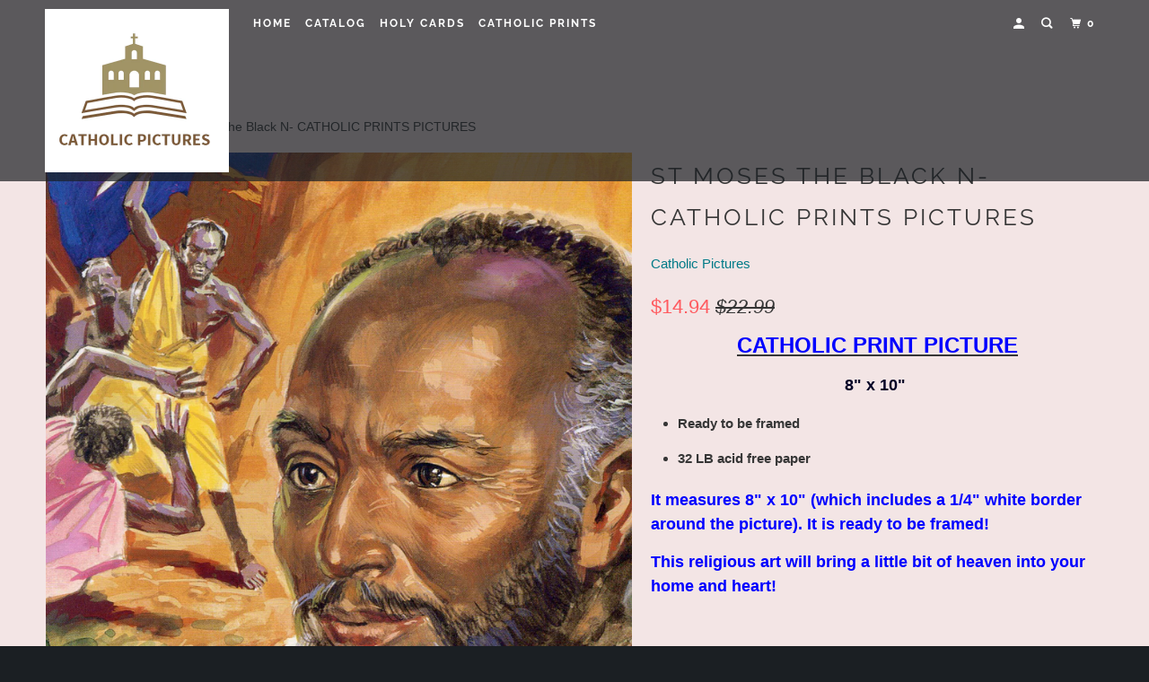

--- FILE ---
content_type: text/html; charset=utf-8
request_url: https://catholicpictures.com/products/st-moses-the-black-n-catholic-prints-pictures
body_size: 25447
content:
<!DOCTYPE html>
<!--[if lt IE 7 ]><html class="ie ie6" lang="en"> <![endif]-->
<!--[if IE 7 ]><html class="ie ie7" lang="en"> <![endif]-->
<!--[if IE 8 ]><html class="ie ie8" lang="en"> <![endif]-->
<!--[if IE 9 ]><html class="ie ie9" lang="en"> <![endif]-->
<!--[if (gte IE 10)|!(IE)]><!--><html lang="en"> <!--<![endif]-->
  <head>
    <meta charset="utf-8">
    <meta http-equiv="cleartype" content="on">
    <meta name="robots" content="index,follow">

    
    <title>St Moses the Black N- CATHOLIC PRINTS PICTURES - Catholic Pictures</title>

    
      <meta name="description" content="CATHOLIC PRINT PICTURE 8&quot; x 10&quot;  Ready to be framed 32 LB acid free paper  It measures 8&quot; x 10&quot; (which includes a 1/4&quot; white border around the picture). It is ready to be framed! This religious art will bring a little bit of heaven into your home and heart!   Stunning religious print   SHIPPING Shipping/handling/insura" />
    

    

<meta name="author" content="Catholic Pictures">
<meta property="og:url" content="https://catholicpictures.com/products/st-moses-the-black-n-catholic-prints-pictures">
<meta property="og:site_name" content="Catholic Pictures">


  <meta property="og:type" content="product">
  <meta property="og:title" content="St Moses the Black N- CATHOLIC PRINTS PICTURES">
  
    <meta property="og:image" content="http://catholicpictures.com/cdn/shop/products/StMosestheBlackN_600x.jpg?v=1616174374">
    <meta property="og:image:secure_url" content="https://catholicpictures.com/cdn/shop/products/StMosestheBlackN_600x.jpg?v=1616174374">
    
  
  <meta property="og:price:amount" content="14.94">
  <meta property="og:price:currency" content="USD">


  <meta property="og:description" content="CATHOLIC PRINT PICTURE 8&quot; x 10&quot;  Ready to be framed 32 LB acid free paper  It measures 8&quot; x 10&quot; (which includes a 1/4&quot; white border around the picture). It is ready to be framed! This religious art will bring a little bit of heaven into your home and heart!   Stunning religious print   SHIPPING Shipping/handling/insura">




<meta name="twitter:card" content="summary">

  <meta name="twitter:title" content="St Moses the Black N- CATHOLIC PRINTS PICTURES">
  <meta name="twitter:description" content="CATHOLIC PRINT PICTURE 8&quot; x 10&quot;  Ready to be framed 32 LB acid free paper  It measures 8&quot; x 10&quot; (which includes a 1/4&quot; white border around the picture). It is ready to be framed! This religious art will bring a little bit of heaven into your home and heart!   Stunning religious print   SHIPPING Shipping/handling/insurance cost for USA is shown. I will ship your item within 2 business days of receiving cleared payment. I ship using the US Postal Service and the time for the package to reach you will depend on where you live. Please email me if you need a certain service and I&#39;ll be happy to help.     RETURNS I guarantee every item to be as described, and offer a 100% refund for any item returned within 14 days of receipt. I want you to be delighted with anything you purchase from">
  <meta name="twitter:image" content="https://catholicpictures.com/cdn/shop/products/StMosestheBlackN_240x.jpg?v=1616174374">
  <meta name="twitter:image:width" content="240">
  <meta name="twitter:image:height" content="240">



    
    

    <!-- Mobile Specific Metas -->
    <meta name="HandheldFriendly" content="True">
    <meta name="MobileOptimized" content="320">
    <meta name="viewport" content="width=device-width,initial-scale=1">
    <meta name="theme-color" content="#f3e5e5">

    <!-- Stylesheets for Parallax 3.5.4 -->
    <link href="//catholicpictures.com/cdn/shop/t/5/assets/styles.scss.css?v=180674035500956707571759331809" rel="stylesheet" type="text/css" media="all" />

    
      <link rel="shortcut icon" type="image/x-icon" href="//catholicpictures.com/cdn/shop/t/5/assets/favicon.png?v=148718616098839658131646756466">
    

    <link rel="canonical" href="https://catholicpictures.com/products/st-moses-the-black-n-catholic-prints-pictures" />

    

    <script src="//catholicpictures.com/cdn/shop/t/5/assets/app.js?v=145936166428163772901724773740" type="text/javascript"></script>

    <!--[if lte IE 8]>
      <link href="//catholicpictures.com/cdn/shop/t/5/assets/ie.css?v=1024305471161636101646756487" rel="stylesheet" type="text/css" media="all" />
      <script src="//catholicpictures.com/cdn/shop/t/5/assets/skrollr.ie.js?v=116292453382836155221646756475" type="text/javascript"></script>
    <![endif]-->

    <script>window.performance && window.performance.mark && window.performance.mark('shopify.content_for_header.start');</script><meta id="shopify-digital-wallet" name="shopify-digital-wallet" content="/6172672113/digital_wallets/dialog">
<meta name="shopify-checkout-api-token" content="0b4bf56c25eee833131562a10427e36c">
<meta id="in-context-paypal-metadata" data-shop-id="6172672113" data-venmo-supported="false" data-environment="production" data-locale="en_US" data-paypal-v4="true" data-currency="USD">
<link rel="alternate" type="application/json+oembed" href="https://catholicpictures.com/products/st-moses-the-black-n-catholic-prints-pictures.oembed">
<script async="async" src="/checkouts/internal/preloads.js?locale=en-US"></script>
<link rel="preconnect" href="https://shop.app" crossorigin="anonymous">
<script async="async" src="https://shop.app/checkouts/internal/preloads.js?locale=en-US&shop_id=6172672113" crossorigin="anonymous"></script>
<script id="apple-pay-shop-capabilities" type="application/json">{"shopId":6172672113,"countryCode":"US","currencyCode":"USD","merchantCapabilities":["supports3DS"],"merchantId":"gid:\/\/shopify\/Shop\/6172672113","merchantName":"Catholic Pictures","requiredBillingContactFields":["postalAddress","email"],"requiredShippingContactFields":["postalAddress","email"],"shippingType":"shipping","supportedNetworks":["visa","masterCard","amex","discover","elo","jcb"],"total":{"type":"pending","label":"Catholic Pictures","amount":"1.00"},"shopifyPaymentsEnabled":true,"supportsSubscriptions":true}</script>
<script id="shopify-features" type="application/json">{"accessToken":"0b4bf56c25eee833131562a10427e36c","betas":["rich-media-storefront-analytics"],"domain":"catholicpictures.com","predictiveSearch":true,"shopId":6172672113,"locale":"en"}</script>
<script>var Shopify = Shopify || {};
Shopify.shop = "catholic-pictures.myshopify.com";
Shopify.locale = "en";
Shopify.currency = {"active":"USD","rate":"1.0"};
Shopify.country = "US";
Shopify.theme = {"name":"Parallax with Installments message","id":120911331441,"schema_name":"Parallax","schema_version":"3.5.4","theme_store_id":688,"role":"main"};
Shopify.theme.handle = "null";
Shopify.theme.style = {"id":null,"handle":null};
Shopify.cdnHost = "catholicpictures.com/cdn";
Shopify.routes = Shopify.routes || {};
Shopify.routes.root = "/";</script>
<script type="module">!function(o){(o.Shopify=o.Shopify||{}).modules=!0}(window);</script>
<script>!function(o){function n(){var o=[];function n(){o.push(Array.prototype.slice.apply(arguments))}return n.q=o,n}var t=o.Shopify=o.Shopify||{};t.loadFeatures=n(),t.autoloadFeatures=n()}(window);</script>
<script>
  window.ShopifyPay = window.ShopifyPay || {};
  window.ShopifyPay.apiHost = "shop.app\/pay";
  window.ShopifyPay.redirectState = null;
</script>
<script id="shop-js-analytics" type="application/json">{"pageType":"product"}</script>
<script defer="defer" async type="module" src="//catholicpictures.com/cdn/shopifycloud/shop-js/modules/v2/client.init-shop-cart-sync_BT-GjEfc.en.esm.js"></script>
<script defer="defer" async type="module" src="//catholicpictures.com/cdn/shopifycloud/shop-js/modules/v2/chunk.common_D58fp_Oc.esm.js"></script>
<script defer="defer" async type="module" src="//catholicpictures.com/cdn/shopifycloud/shop-js/modules/v2/chunk.modal_xMitdFEc.esm.js"></script>
<script type="module">
  await import("//catholicpictures.com/cdn/shopifycloud/shop-js/modules/v2/client.init-shop-cart-sync_BT-GjEfc.en.esm.js");
await import("//catholicpictures.com/cdn/shopifycloud/shop-js/modules/v2/chunk.common_D58fp_Oc.esm.js");
await import("//catholicpictures.com/cdn/shopifycloud/shop-js/modules/v2/chunk.modal_xMitdFEc.esm.js");

  window.Shopify.SignInWithShop?.initShopCartSync?.({"fedCMEnabled":true,"windoidEnabled":true});

</script>
<script defer="defer" async type="module" src="//catholicpictures.com/cdn/shopifycloud/shop-js/modules/v2/client.payment-terms_Ci9AEqFq.en.esm.js"></script>
<script defer="defer" async type="module" src="//catholicpictures.com/cdn/shopifycloud/shop-js/modules/v2/chunk.common_D58fp_Oc.esm.js"></script>
<script defer="defer" async type="module" src="//catholicpictures.com/cdn/shopifycloud/shop-js/modules/v2/chunk.modal_xMitdFEc.esm.js"></script>
<script type="module">
  await import("//catholicpictures.com/cdn/shopifycloud/shop-js/modules/v2/client.payment-terms_Ci9AEqFq.en.esm.js");
await import("//catholicpictures.com/cdn/shopifycloud/shop-js/modules/v2/chunk.common_D58fp_Oc.esm.js");
await import("//catholicpictures.com/cdn/shopifycloud/shop-js/modules/v2/chunk.modal_xMitdFEc.esm.js");

  
</script>
<script>
  window.Shopify = window.Shopify || {};
  if (!window.Shopify.featureAssets) window.Shopify.featureAssets = {};
  window.Shopify.featureAssets['shop-js'] = {"shop-cart-sync":["modules/v2/client.shop-cart-sync_DZOKe7Ll.en.esm.js","modules/v2/chunk.common_D58fp_Oc.esm.js","modules/v2/chunk.modal_xMitdFEc.esm.js"],"init-fed-cm":["modules/v2/client.init-fed-cm_B6oLuCjv.en.esm.js","modules/v2/chunk.common_D58fp_Oc.esm.js","modules/v2/chunk.modal_xMitdFEc.esm.js"],"shop-cash-offers":["modules/v2/client.shop-cash-offers_D2sdYoxE.en.esm.js","modules/v2/chunk.common_D58fp_Oc.esm.js","modules/v2/chunk.modal_xMitdFEc.esm.js"],"shop-login-button":["modules/v2/client.shop-login-button_QeVjl5Y3.en.esm.js","modules/v2/chunk.common_D58fp_Oc.esm.js","modules/v2/chunk.modal_xMitdFEc.esm.js"],"pay-button":["modules/v2/client.pay-button_DXTOsIq6.en.esm.js","modules/v2/chunk.common_D58fp_Oc.esm.js","modules/v2/chunk.modal_xMitdFEc.esm.js"],"shop-button":["modules/v2/client.shop-button_DQZHx9pm.en.esm.js","modules/v2/chunk.common_D58fp_Oc.esm.js","modules/v2/chunk.modal_xMitdFEc.esm.js"],"avatar":["modules/v2/client.avatar_BTnouDA3.en.esm.js"],"init-windoid":["modules/v2/client.init-windoid_CR1B-cfM.en.esm.js","modules/v2/chunk.common_D58fp_Oc.esm.js","modules/v2/chunk.modal_xMitdFEc.esm.js"],"init-shop-for-new-customer-accounts":["modules/v2/client.init-shop-for-new-customer-accounts_C_vY_xzh.en.esm.js","modules/v2/client.shop-login-button_QeVjl5Y3.en.esm.js","modules/v2/chunk.common_D58fp_Oc.esm.js","modules/v2/chunk.modal_xMitdFEc.esm.js"],"init-shop-email-lookup-coordinator":["modules/v2/client.init-shop-email-lookup-coordinator_BI7n9ZSv.en.esm.js","modules/v2/chunk.common_D58fp_Oc.esm.js","modules/v2/chunk.modal_xMitdFEc.esm.js"],"init-shop-cart-sync":["modules/v2/client.init-shop-cart-sync_BT-GjEfc.en.esm.js","modules/v2/chunk.common_D58fp_Oc.esm.js","modules/v2/chunk.modal_xMitdFEc.esm.js"],"shop-toast-manager":["modules/v2/client.shop-toast-manager_DiYdP3xc.en.esm.js","modules/v2/chunk.common_D58fp_Oc.esm.js","modules/v2/chunk.modal_xMitdFEc.esm.js"],"init-customer-accounts":["modules/v2/client.init-customer-accounts_D9ZNqS-Q.en.esm.js","modules/v2/client.shop-login-button_QeVjl5Y3.en.esm.js","modules/v2/chunk.common_D58fp_Oc.esm.js","modules/v2/chunk.modal_xMitdFEc.esm.js"],"init-customer-accounts-sign-up":["modules/v2/client.init-customer-accounts-sign-up_iGw4briv.en.esm.js","modules/v2/client.shop-login-button_QeVjl5Y3.en.esm.js","modules/v2/chunk.common_D58fp_Oc.esm.js","modules/v2/chunk.modal_xMitdFEc.esm.js"],"shop-follow-button":["modules/v2/client.shop-follow-button_CqMgW2wH.en.esm.js","modules/v2/chunk.common_D58fp_Oc.esm.js","modules/v2/chunk.modal_xMitdFEc.esm.js"],"checkout-modal":["modules/v2/client.checkout-modal_xHeaAweL.en.esm.js","modules/v2/chunk.common_D58fp_Oc.esm.js","modules/v2/chunk.modal_xMitdFEc.esm.js"],"shop-login":["modules/v2/client.shop-login_D91U-Q7h.en.esm.js","modules/v2/chunk.common_D58fp_Oc.esm.js","modules/v2/chunk.modal_xMitdFEc.esm.js"],"lead-capture":["modules/v2/client.lead-capture_BJmE1dJe.en.esm.js","modules/v2/chunk.common_D58fp_Oc.esm.js","modules/v2/chunk.modal_xMitdFEc.esm.js"],"payment-terms":["modules/v2/client.payment-terms_Ci9AEqFq.en.esm.js","modules/v2/chunk.common_D58fp_Oc.esm.js","modules/v2/chunk.modal_xMitdFEc.esm.js"]};
</script>
<script id="__st">var __st={"a":6172672113,"offset":-18000,"reqid":"6ad8dd72-c682-4e95-b077-9193584ccab0-1769097740","pageurl":"catholicpictures.com\/products\/st-moses-the-black-n-catholic-prints-pictures","u":"67353e2e9629","p":"product","rtyp":"product","rid":6550542549105};</script>
<script>window.ShopifyPaypalV4VisibilityTracking = true;</script>
<script id="captcha-bootstrap">!function(){'use strict';const t='contact',e='account',n='new_comment',o=[[t,t],['blogs',n],['comments',n],[t,'customer']],c=[[e,'customer_login'],[e,'guest_login'],[e,'recover_customer_password'],[e,'create_customer']],r=t=>t.map((([t,e])=>`form[action*='/${t}']:not([data-nocaptcha='true']) input[name='form_type'][value='${e}']`)).join(','),a=t=>()=>t?[...document.querySelectorAll(t)].map((t=>t.form)):[];function s(){const t=[...o],e=r(t);return a(e)}const i='password',u='form_key',d=['recaptcha-v3-token','g-recaptcha-response','h-captcha-response',i],f=()=>{try{return window.sessionStorage}catch{return}},m='__shopify_v',_=t=>t.elements[u];function p(t,e,n=!1){try{const o=window.sessionStorage,c=JSON.parse(o.getItem(e)),{data:r}=function(t){const{data:e,action:n}=t;return t[m]||n?{data:e,action:n}:{data:t,action:n}}(c);for(const[e,n]of Object.entries(r))t.elements[e]&&(t.elements[e].value=n);n&&o.removeItem(e)}catch(o){console.error('form repopulation failed',{error:o})}}const l='form_type',E='cptcha';function T(t){t.dataset[E]=!0}const w=window,h=w.document,L='Shopify',v='ce_forms',y='captcha';let A=!1;((t,e)=>{const n=(g='f06e6c50-85a8-45c8-87d0-21a2b65856fe',I='https://cdn.shopify.com/shopifycloud/storefront-forms-hcaptcha/ce_storefront_forms_captcha_hcaptcha.v1.5.2.iife.js',D={infoText:'Protected by hCaptcha',privacyText:'Privacy',termsText:'Terms'},(t,e,n)=>{const o=w[L][v],c=o.bindForm;if(c)return c(t,g,e,D).then(n);var r;o.q.push([[t,g,e,D],n]),r=I,A||(h.body.append(Object.assign(h.createElement('script'),{id:'captcha-provider',async:!0,src:r})),A=!0)});var g,I,D;w[L]=w[L]||{},w[L][v]=w[L][v]||{},w[L][v].q=[],w[L][y]=w[L][y]||{},w[L][y].protect=function(t,e){n(t,void 0,e),T(t)},Object.freeze(w[L][y]),function(t,e,n,w,h,L){const[v,y,A,g]=function(t,e,n){const i=e?o:[],u=t?c:[],d=[...i,...u],f=r(d),m=r(i),_=r(d.filter((([t,e])=>n.includes(e))));return[a(f),a(m),a(_),s()]}(w,h,L),I=t=>{const e=t.target;return e instanceof HTMLFormElement?e:e&&e.form},D=t=>v().includes(t);t.addEventListener('submit',(t=>{const e=I(t);if(!e)return;const n=D(e)&&!e.dataset.hcaptchaBound&&!e.dataset.recaptchaBound,o=_(e),c=g().includes(e)&&(!o||!o.value);(n||c)&&t.preventDefault(),c&&!n&&(function(t){try{if(!f())return;!function(t){const e=f();if(!e)return;const n=_(t);if(!n)return;const o=n.value;o&&e.removeItem(o)}(t);const e=Array.from(Array(32),(()=>Math.random().toString(36)[2])).join('');!function(t,e){_(t)||t.append(Object.assign(document.createElement('input'),{type:'hidden',name:u})),t.elements[u].value=e}(t,e),function(t,e){const n=f();if(!n)return;const o=[...t.querySelectorAll(`input[type='${i}']`)].map((({name:t})=>t)),c=[...d,...o],r={};for(const[a,s]of new FormData(t).entries())c.includes(a)||(r[a]=s);n.setItem(e,JSON.stringify({[m]:1,action:t.action,data:r}))}(t,e)}catch(e){console.error('failed to persist form',e)}}(e),e.submit())}));const S=(t,e)=>{t&&!t.dataset[E]&&(n(t,e.some((e=>e===t))),T(t))};for(const o of['focusin','change'])t.addEventListener(o,(t=>{const e=I(t);D(e)&&S(e,y())}));const B=e.get('form_key'),M=e.get(l),P=B&&M;t.addEventListener('DOMContentLoaded',(()=>{const t=y();if(P)for(const e of t)e.elements[l].value===M&&p(e,B);[...new Set([...A(),...v().filter((t=>'true'===t.dataset.shopifyCaptcha))])].forEach((e=>S(e,t)))}))}(h,new URLSearchParams(w.location.search),n,t,e,['guest_login'])})(!0,!0)}();</script>
<script integrity="sha256-4kQ18oKyAcykRKYeNunJcIwy7WH5gtpwJnB7kiuLZ1E=" data-source-attribution="shopify.loadfeatures" defer="defer" src="//catholicpictures.com/cdn/shopifycloud/storefront/assets/storefront/load_feature-a0a9edcb.js" crossorigin="anonymous"></script>
<script crossorigin="anonymous" defer="defer" src="//catholicpictures.com/cdn/shopifycloud/storefront/assets/shopify_pay/storefront-65b4c6d7.js?v=20250812"></script>
<script data-source-attribution="shopify.dynamic_checkout.dynamic.init">var Shopify=Shopify||{};Shopify.PaymentButton=Shopify.PaymentButton||{isStorefrontPortableWallets:!0,init:function(){window.Shopify.PaymentButton.init=function(){};var t=document.createElement("script");t.src="https://catholicpictures.com/cdn/shopifycloud/portable-wallets/latest/portable-wallets.en.js",t.type="module",document.head.appendChild(t)}};
</script>
<script data-source-attribution="shopify.dynamic_checkout.buyer_consent">
  function portableWalletsHideBuyerConsent(e){var t=document.getElementById("shopify-buyer-consent"),n=document.getElementById("shopify-subscription-policy-button");t&&n&&(t.classList.add("hidden"),t.setAttribute("aria-hidden","true"),n.removeEventListener("click",e))}function portableWalletsShowBuyerConsent(e){var t=document.getElementById("shopify-buyer-consent"),n=document.getElementById("shopify-subscription-policy-button");t&&n&&(t.classList.remove("hidden"),t.removeAttribute("aria-hidden"),n.addEventListener("click",e))}window.Shopify?.PaymentButton&&(window.Shopify.PaymentButton.hideBuyerConsent=portableWalletsHideBuyerConsent,window.Shopify.PaymentButton.showBuyerConsent=portableWalletsShowBuyerConsent);
</script>
<script data-source-attribution="shopify.dynamic_checkout.cart.bootstrap">document.addEventListener("DOMContentLoaded",(function(){function t(){return document.querySelector("shopify-accelerated-checkout-cart, shopify-accelerated-checkout")}if(t())Shopify.PaymentButton.init();else{new MutationObserver((function(e,n){t()&&(Shopify.PaymentButton.init(),n.disconnect())})).observe(document.body,{childList:!0,subtree:!0})}}));
</script>
<link id="shopify-accelerated-checkout-styles" rel="stylesheet" media="screen" href="https://catholicpictures.com/cdn/shopifycloud/portable-wallets/latest/accelerated-checkout-backwards-compat.css" crossorigin="anonymous">
<style id="shopify-accelerated-checkout-cart">
        #shopify-buyer-consent {
  margin-top: 1em;
  display: inline-block;
  width: 100%;
}

#shopify-buyer-consent.hidden {
  display: none;
}

#shopify-subscription-policy-button {
  background: none;
  border: none;
  padding: 0;
  text-decoration: underline;
  font-size: inherit;
  cursor: pointer;
}

#shopify-subscription-policy-button::before {
  box-shadow: none;
}

      </style>

<script>window.performance && window.performance.mark && window.performance.mark('shopify.content_for_header.end');</script>

    <noscript>
      <style>

        .slides > li:first-child { display: block; }
        .image__fallback {
          width: 100vw;
          display: block !important;
          max-width: 100vw !important;
          margin-bottom: 0;
        }
        .image__fallback + .hsContainer__image {
          display: none !important;
        }
        .hsContainer {
          height: auto !important;
        }
        .no-js-only {
          display: inherit !important;
        }
        .icon-cart.cart-button {
          display: none;
        }
        .lazyload,
        .cart_page_image img {
          opacity: 1;
          -webkit-filter: blur(0);
          filter: blur(0);
        }
        .bcg .hsContent {
          background-color: transparent;
        }
        .animate_right,
        .animate_left,
        .animate_up,
        .animate_down {
          opacity: 1;
        }
        .flexslider .slides>li {
          display: block;
        }
        .product_section .product_form {
          opacity: 1;
        }
        .multi_select,
        form .select {
          display: block !important;
        }
        .swatch_options {
          display: none;
        }
      </style>
    </noscript>

  <link href="https://monorail-edge.shopifysvc.com" rel="dns-prefetch">
<script>(function(){if ("sendBeacon" in navigator && "performance" in window) {try {var session_token_from_headers = performance.getEntriesByType('navigation')[0].serverTiming.find(x => x.name == '_s').description;} catch {var session_token_from_headers = undefined;}var session_cookie_matches = document.cookie.match(/_shopify_s=([^;]*)/);var session_token_from_cookie = session_cookie_matches && session_cookie_matches.length === 2 ? session_cookie_matches[1] : "";var session_token = session_token_from_headers || session_token_from_cookie || "";function handle_abandonment_event(e) {var entries = performance.getEntries().filter(function(entry) {return /monorail-edge.shopifysvc.com/.test(entry.name);});if (!window.abandonment_tracked && entries.length === 0) {window.abandonment_tracked = true;var currentMs = Date.now();var navigation_start = performance.timing.navigationStart;var payload = {shop_id: 6172672113,url: window.location.href,navigation_start,duration: currentMs - navigation_start,session_token,page_type: "product"};window.navigator.sendBeacon("https://monorail-edge.shopifysvc.com/v1/produce", JSON.stringify({schema_id: "online_store_buyer_site_abandonment/1.1",payload: payload,metadata: {event_created_at_ms: currentMs,event_sent_at_ms: currentMs}}));}}window.addEventListener('pagehide', handle_abandonment_event);}}());</script>
<script id="web-pixels-manager-setup">(function e(e,d,r,n,o){if(void 0===o&&(o={}),!Boolean(null===(a=null===(i=window.Shopify)||void 0===i?void 0:i.analytics)||void 0===a?void 0:a.replayQueue)){var i,a;window.Shopify=window.Shopify||{};var t=window.Shopify;t.analytics=t.analytics||{};var s=t.analytics;s.replayQueue=[],s.publish=function(e,d,r){return s.replayQueue.push([e,d,r]),!0};try{self.performance.mark("wpm:start")}catch(e){}var l=function(){var e={modern:/Edge?\/(1{2}[4-9]|1[2-9]\d|[2-9]\d{2}|\d{4,})\.\d+(\.\d+|)|Firefox\/(1{2}[4-9]|1[2-9]\d|[2-9]\d{2}|\d{4,})\.\d+(\.\d+|)|Chrom(ium|e)\/(9{2}|\d{3,})\.\d+(\.\d+|)|(Maci|X1{2}).+ Version\/(15\.\d+|(1[6-9]|[2-9]\d|\d{3,})\.\d+)([,.]\d+|)( \(\w+\)|)( Mobile\/\w+|) Safari\/|Chrome.+OPR\/(9{2}|\d{3,})\.\d+\.\d+|(CPU[ +]OS|iPhone[ +]OS|CPU[ +]iPhone|CPU IPhone OS|CPU iPad OS)[ +]+(15[._]\d+|(1[6-9]|[2-9]\d|\d{3,})[._]\d+)([._]\d+|)|Android:?[ /-](13[3-9]|1[4-9]\d|[2-9]\d{2}|\d{4,})(\.\d+|)(\.\d+|)|Android.+Firefox\/(13[5-9]|1[4-9]\d|[2-9]\d{2}|\d{4,})\.\d+(\.\d+|)|Android.+Chrom(ium|e)\/(13[3-9]|1[4-9]\d|[2-9]\d{2}|\d{4,})\.\d+(\.\d+|)|SamsungBrowser\/([2-9]\d|\d{3,})\.\d+/,legacy:/Edge?\/(1[6-9]|[2-9]\d|\d{3,})\.\d+(\.\d+|)|Firefox\/(5[4-9]|[6-9]\d|\d{3,})\.\d+(\.\d+|)|Chrom(ium|e)\/(5[1-9]|[6-9]\d|\d{3,})\.\d+(\.\d+|)([\d.]+$|.*Safari\/(?![\d.]+ Edge\/[\d.]+$))|(Maci|X1{2}).+ Version\/(10\.\d+|(1[1-9]|[2-9]\d|\d{3,})\.\d+)([,.]\d+|)( \(\w+\)|)( Mobile\/\w+|) Safari\/|Chrome.+OPR\/(3[89]|[4-9]\d|\d{3,})\.\d+\.\d+|(CPU[ +]OS|iPhone[ +]OS|CPU[ +]iPhone|CPU IPhone OS|CPU iPad OS)[ +]+(10[._]\d+|(1[1-9]|[2-9]\d|\d{3,})[._]\d+)([._]\d+|)|Android:?[ /-](13[3-9]|1[4-9]\d|[2-9]\d{2}|\d{4,})(\.\d+|)(\.\d+|)|Mobile Safari.+OPR\/([89]\d|\d{3,})\.\d+\.\d+|Android.+Firefox\/(13[5-9]|1[4-9]\d|[2-9]\d{2}|\d{4,})\.\d+(\.\d+|)|Android.+Chrom(ium|e)\/(13[3-9]|1[4-9]\d|[2-9]\d{2}|\d{4,})\.\d+(\.\d+|)|Android.+(UC? ?Browser|UCWEB|U3)[ /]?(15\.([5-9]|\d{2,})|(1[6-9]|[2-9]\d|\d{3,})\.\d+)\.\d+|SamsungBrowser\/(5\.\d+|([6-9]|\d{2,})\.\d+)|Android.+MQ{2}Browser\/(14(\.(9|\d{2,})|)|(1[5-9]|[2-9]\d|\d{3,})(\.\d+|))(\.\d+|)|K[Aa][Ii]OS\/(3\.\d+|([4-9]|\d{2,})\.\d+)(\.\d+|)/},d=e.modern,r=e.legacy,n=navigator.userAgent;return n.match(d)?"modern":n.match(r)?"legacy":"unknown"}(),u="modern"===l?"modern":"legacy",c=(null!=n?n:{modern:"",legacy:""})[u],f=function(e){return[e.baseUrl,"/wpm","/b",e.hashVersion,"modern"===e.buildTarget?"m":"l",".js"].join("")}({baseUrl:d,hashVersion:r,buildTarget:u}),m=function(e){var d=e.version,r=e.bundleTarget,n=e.surface,o=e.pageUrl,i=e.monorailEndpoint;return{emit:function(e){var a=e.status,t=e.errorMsg,s=(new Date).getTime(),l=JSON.stringify({metadata:{event_sent_at_ms:s},events:[{schema_id:"web_pixels_manager_load/3.1",payload:{version:d,bundle_target:r,page_url:o,status:a,surface:n,error_msg:t},metadata:{event_created_at_ms:s}}]});if(!i)return console&&console.warn&&console.warn("[Web Pixels Manager] No Monorail endpoint provided, skipping logging."),!1;try{return self.navigator.sendBeacon.bind(self.navigator)(i,l)}catch(e){}var u=new XMLHttpRequest;try{return u.open("POST",i,!0),u.setRequestHeader("Content-Type","text/plain"),u.send(l),!0}catch(e){return console&&console.warn&&console.warn("[Web Pixels Manager] Got an unhandled error while logging to Monorail."),!1}}}}({version:r,bundleTarget:l,surface:e.surface,pageUrl:self.location.href,monorailEndpoint:e.monorailEndpoint});try{o.browserTarget=l,function(e){var d=e.src,r=e.async,n=void 0===r||r,o=e.onload,i=e.onerror,a=e.sri,t=e.scriptDataAttributes,s=void 0===t?{}:t,l=document.createElement("script"),u=document.querySelector("head"),c=document.querySelector("body");if(l.async=n,l.src=d,a&&(l.integrity=a,l.crossOrigin="anonymous"),s)for(var f in s)if(Object.prototype.hasOwnProperty.call(s,f))try{l.dataset[f]=s[f]}catch(e){}if(o&&l.addEventListener("load",o),i&&l.addEventListener("error",i),u)u.appendChild(l);else{if(!c)throw new Error("Did not find a head or body element to append the script");c.appendChild(l)}}({src:f,async:!0,onload:function(){if(!function(){var e,d;return Boolean(null===(d=null===(e=window.Shopify)||void 0===e?void 0:e.analytics)||void 0===d?void 0:d.initialized)}()){var d=window.webPixelsManager.init(e)||void 0;if(d){var r=window.Shopify.analytics;r.replayQueue.forEach((function(e){var r=e[0],n=e[1],o=e[2];d.publishCustomEvent(r,n,o)})),r.replayQueue=[],r.publish=d.publishCustomEvent,r.visitor=d.visitor,r.initialized=!0}}},onerror:function(){return m.emit({status:"failed",errorMsg:"".concat(f," has failed to load")})},sri:function(e){var d=/^sha384-[A-Za-z0-9+/=]+$/;return"string"==typeof e&&d.test(e)}(c)?c:"",scriptDataAttributes:o}),m.emit({status:"loading"})}catch(e){m.emit({status:"failed",errorMsg:(null==e?void 0:e.message)||"Unknown error"})}}})({shopId: 6172672113,storefrontBaseUrl: "https://catholicpictures.com",extensionsBaseUrl: "https://extensions.shopifycdn.com/cdn/shopifycloud/web-pixels-manager",monorailEndpoint: "https://monorail-edge.shopifysvc.com/unstable/produce_batch",surface: "storefront-renderer",enabledBetaFlags: ["2dca8a86"],webPixelsConfigList: [{"id":"shopify-app-pixel","configuration":"{}","eventPayloadVersion":"v1","runtimeContext":"STRICT","scriptVersion":"0450","apiClientId":"shopify-pixel","type":"APP","privacyPurposes":["ANALYTICS","MARKETING"]},{"id":"shopify-custom-pixel","eventPayloadVersion":"v1","runtimeContext":"LAX","scriptVersion":"0450","apiClientId":"shopify-pixel","type":"CUSTOM","privacyPurposes":["ANALYTICS","MARKETING"]}],isMerchantRequest: false,initData: {"shop":{"name":"Catholic Pictures","paymentSettings":{"currencyCode":"USD"},"myshopifyDomain":"catholic-pictures.myshopify.com","countryCode":"US","storefrontUrl":"https:\/\/catholicpictures.com"},"customer":null,"cart":null,"checkout":null,"productVariants":[{"price":{"amount":14.94,"currencyCode":"USD"},"product":{"title":"St Moses the Black N- CATHOLIC PRINTS PICTURES","vendor":"Catholic Pictures","id":"6550542549105","untranslatedTitle":"St Moses the Black N- CATHOLIC PRINTS PICTURES","url":"\/products\/st-moses-the-black-n-catholic-prints-pictures","type":""},"id":"39278334279793","image":{"src":"\/\/catholicpictures.com\/cdn\/shop\/products\/StMosestheBlackN.jpg?v=1616174374"},"sku":"","title":"Default Title","untranslatedTitle":"Default Title"}],"purchasingCompany":null},},"https://catholicpictures.com/cdn","fcfee988w5aeb613cpc8e4bc33m6693e112",{"modern":"","legacy":""},{"shopId":"6172672113","storefrontBaseUrl":"https:\/\/catholicpictures.com","extensionBaseUrl":"https:\/\/extensions.shopifycdn.com\/cdn\/shopifycloud\/web-pixels-manager","surface":"storefront-renderer","enabledBetaFlags":"[\"2dca8a86\"]","isMerchantRequest":"false","hashVersion":"fcfee988w5aeb613cpc8e4bc33m6693e112","publish":"custom","events":"[[\"page_viewed\",{}],[\"product_viewed\",{\"productVariant\":{\"price\":{\"amount\":14.94,\"currencyCode\":\"USD\"},\"product\":{\"title\":\"St Moses the Black N- CATHOLIC PRINTS PICTURES\",\"vendor\":\"Catholic Pictures\",\"id\":\"6550542549105\",\"untranslatedTitle\":\"St Moses the Black N- CATHOLIC PRINTS PICTURES\",\"url\":\"\/products\/st-moses-the-black-n-catholic-prints-pictures\",\"type\":\"\"},\"id\":\"39278334279793\",\"image\":{\"src\":\"\/\/catholicpictures.com\/cdn\/shop\/products\/StMosestheBlackN.jpg?v=1616174374\"},\"sku\":\"\",\"title\":\"Default Title\",\"untranslatedTitle\":\"Default Title\"}}]]"});</script><script>
  window.ShopifyAnalytics = window.ShopifyAnalytics || {};
  window.ShopifyAnalytics.meta = window.ShopifyAnalytics.meta || {};
  window.ShopifyAnalytics.meta.currency = 'USD';
  var meta = {"product":{"id":6550542549105,"gid":"gid:\/\/shopify\/Product\/6550542549105","vendor":"Catholic Pictures","type":"","handle":"st-moses-the-black-n-catholic-prints-pictures","variants":[{"id":39278334279793,"price":1494,"name":"St Moses the Black N- CATHOLIC PRINTS PICTURES","public_title":null,"sku":""}],"remote":false},"page":{"pageType":"product","resourceType":"product","resourceId":6550542549105,"requestId":"6ad8dd72-c682-4e95-b077-9193584ccab0-1769097740"}};
  for (var attr in meta) {
    window.ShopifyAnalytics.meta[attr] = meta[attr];
  }
</script>
<script class="analytics">
  (function () {
    var customDocumentWrite = function(content) {
      var jquery = null;

      if (window.jQuery) {
        jquery = window.jQuery;
      } else if (window.Checkout && window.Checkout.$) {
        jquery = window.Checkout.$;
      }

      if (jquery) {
        jquery('body').append(content);
      }
    };

    var hasLoggedConversion = function(token) {
      if (token) {
        return document.cookie.indexOf('loggedConversion=' + token) !== -1;
      }
      return false;
    }

    var setCookieIfConversion = function(token) {
      if (token) {
        var twoMonthsFromNow = new Date(Date.now());
        twoMonthsFromNow.setMonth(twoMonthsFromNow.getMonth() + 2);

        document.cookie = 'loggedConversion=' + token + '; expires=' + twoMonthsFromNow;
      }
    }

    var trekkie = window.ShopifyAnalytics.lib = window.trekkie = window.trekkie || [];
    if (trekkie.integrations) {
      return;
    }
    trekkie.methods = [
      'identify',
      'page',
      'ready',
      'track',
      'trackForm',
      'trackLink'
    ];
    trekkie.factory = function(method) {
      return function() {
        var args = Array.prototype.slice.call(arguments);
        args.unshift(method);
        trekkie.push(args);
        return trekkie;
      };
    };
    for (var i = 0; i < trekkie.methods.length; i++) {
      var key = trekkie.methods[i];
      trekkie[key] = trekkie.factory(key);
    }
    trekkie.load = function(config) {
      trekkie.config = config || {};
      trekkie.config.initialDocumentCookie = document.cookie;
      var first = document.getElementsByTagName('script')[0];
      var script = document.createElement('script');
      script.type = 'text/javascript';
      script.onerror = function(e) {
        var scriptFallback = document.createElement('script');
        scriptFallback.type = 'text/javascript';
        scriptFallback.onerror = function(error) {
                var Monorail = {
      produce: function produce(monorailDomain, schemaId, payload) {
        var currentMs = new Date().getTime();
        var event = {
          schema_id: schemaId,
          payload: payload,
          metadata: {
            event_created_at_ms: currentMs,
            event_sent_at_ms: currentMs
          }
        };
        return Monorail.sendRequest("https://" + monorailDomain + "/v1/produce", JSON.stringify(event));
      },
      sendRequest: function sendRequest(endpointUrl, payload) {
        // Try the sendBeacon API
        if (window && window.navigator && typeof window.navigator.sendBeacon === 'function' && typeof window.Blob === 'function' && !Monorail.isIos12()) {
          var blobData = new window.Blob([payload], {
            type: 'text/plain'
          });

          if (window.navigator.sendBeacon(endpointUrl, blobData)) {
            return true;
          } // sendBeacon was not successful

        } // XHR beacon

        var xhr = new XMLHttpRequest();

        try {
          xhr.open('POST', endpointUrl);
          xhr.setRequestHeader('Content-Type', 'text/plain');
          xhr.send(payload);
        } catch (e) {
          console.log(e);
        }

        return false;
      },
      isIos12: function isIos12() {
        return window.navigator.userAgent.lastIndexOf('iPhone; CPU iPhone OS 12_') !== -1 || window.navigator.userAgent.lastIndexOf('iPad; CPU OS 12_') !== -1;
      }
    };
    Monorail.produce('monorail-edge.shopifysvc.com',
      'trekkie_storefront_load_errors/1.1',
      {shop_id: 6172672113,
      theme_id: 120911331441,
      app_name: "storefront",
      context_url: window.location.href,
      source_url: "//catholicpictures.com/cdn/s/trekkie.storefront.1bbfab421998800ff09850b62e84b8915387986d.min.js"});

        };
        scriptFallback.async = true;
        scriptFallback.src = '//catholicpictures.com/cdn/s/trekkie.storefront.1bbfab421998800ff09850b62e84b8915387986d.min.js';
        first.parentNode.insertBefore(scriptFallback, first);
      };
      script.async = true;
      script.src = '//catholicpictures.com/cdn/s/trekkie.storefront.1bbfab421998800ff09850b62e84b8915387986d.min.js';
      first.parentNode.insertBefore(script, first);
    };
    trekkie.load(
      {"Trekkie":{"appName":"storefront","development":false,"defaultAttributes":{"shopId":6172672113,"isMerchantRequest":null,"themeId":120911331441,"themeCityHash":"11308971854445695453","contentLanguage":"en","currency":"USD","eventMetadataId":"05802392-5469-4fab-884b-fe6e719c5c5c"},"isServerSideCookieWritingEnabled":true,"monorailRegion":"shop_domain","enabledBetaFlags":["65f19447"]},"Session Attribution":{},"S2S":{"facebookCapiEnabled":false,"source":"trekkie-storefront-renderer","apiClientId":580111}}
    );

    var loaded = false;
    trekkie.ready(function() {
      if (loaded) return;
      loaded = true;

      window.ShopifyAnalytics.lib = window.trekkie;

      var originalDocumentWrite = document.write;
      document.write = customDocumentWrite;
      try { window.ShopifyAnalytics.merchantGoogleAnalytics.call(this); } catch(error) {};
      document.write = originalDocumentWrite;

      window.ShopifyAnalytics.lib.page(null,{"pageType":"product","resourceType":"product","resourceId":6550542549105,"requestId":"6ad8dd72-c682-4e95-b077-9193584ccab0-1769097740","shopifyEmitted":true});

      var match = window.location.pathname.match(/checkouts\/(.+)\/(thank_you|post_purchase)/)
      var token = match? match[1]: undefined;
      if (!hasLoggedConversion(token)) {
        setCookieIfConversion(token);
        window.ShopifyAnalytics.lib.track("Viewed Product",{"currency":"USD","variantId":39278334279793,"productId":6550542549105,"productGid":"gid:\/\/shopify\/Product\/6550542549105","name":"St Moses the Black N- CATHOLIC PRINTS PICTURES","price":"14.94","sku":"","brand":"Catholic Pictures","variant":null,"category":"","nonInteraction":true,"remote":false},undefined,undefined,{"shopifyEmitted":true});
      window.ShopifyAnalytics.lib.track("monorail:\/\/trekkie_storefront_viewed_product\/1.1",{"currency":"USD","variantId":39278334279793,"productId":6550542549105,"productGid":"gid:\/\/shopify\/Product\/6550542549105","name":"St Moses the Black N- CATHOLIC PRINTS PICTURES","price":"14.94","sku":"","brand":"Catholic Pictures","variant":null,"category":"","nonInteraction":true,"remote":false,"referer":"https:\/\/catholicpictures.com\/products\/st-moses-the-black-n-catholic-prints-pictures"});
      }
    });


        var eventsListenerScript = document.createElement('script');
        eventsListenerScript.async = true;
        eventsListenerScript.src = "//catholicpictures.com/cdn/shopifycloud/storefront/assets/shop_events_listener-3da45d37.js";
        document.getElementsByTagName('head')[0].appendChild(eventsListenerScript);

})();</script>
<script
  defer
  src="https://catholicpictures.com/cdn/shopifycloud/perf-kit/shopify-perf-kit-3.0.4.min.js"
  data-application="storefront-renderer"
  data-shop-id="6172672113"
  data-render-region="gcp-us-central1"
  data-page-type="product"
  data-theme-instance-id="120911331441"
  data-theme-name="Parallax"
  data-theme-version="3.5.4"
  data-monorail-region="shop_domain"
  data-resource-timing-sampling-rate="10"
  data-shs="true"
  data-shs-beacon="true"
  data-shs-export-with-fetch="true"
  data-shs-logs-sample-rate="1"
  data-shs-beacon-endpoint="https://catholicpictures.com/api/collect"
></script>
</head>

  

  <body class="product "
    data-money-format="${{amount}}">

    <div id="content_wrapper">
      <div id="shopify-section-header" class="shopify-section header-section">

<div id="header" class="mm-fixed-top Fixed mobile-header mobile-sticky-header--true" data-search-enabled="true">
  <a href="#nav" class="icon-menu" aria-haspopup="true" aria-label="Menu"><span>Menu</span></a>
  <a href="https://catholicpictures.com" title="Catholic Pictures" class="mobile_logo logo">
    
      <img src="//catholicpictures.com/cdn/shop/files/Catholic_Pictures_Logo_410x.PNG?v=1615926088" alt="Catholic Pictures" />
    
  </a>
  <a href="#cart" class="icon-cart cart-button right"><span>0</span></a>
</div>

<div class="hidden">
  <div id="nav">
    <ul>
      
        
          <li ><a href="/">Home</a></li>
        
      
        
          <li ><a href="/collections/all">Catalog</a></li>
        
      
        
          <li ><a href="/collections/frontpage">Holy Cards</a></li>
        
      
        
          <li ><a href="/collections/catholic-prints">Catholic Prints</a></li>
        
      
      
        
          <li>
            <a href="https://catholicpictures.com/customer_authentication/redirect?locale=en&amp;region_country=US" id="customer_login_link">Sign in</a>
          </li>
        
      
      
    </ul>
  </div>

  <form action="/checkout" method="post" id="cart">
    <ul data-money-format="${{amount}}" data-shop-currency="USD" data-shop-name="Catholic Pictures">
      <li class="mm-subtitle"><a class="continue ss-icon" href="#cart"><span class="icon-close"></span></a></li>

      
        <li class="empty_cart">Your Cart is Empty</li>
      
    </ul>
  </form>
</div>



<div class="header
            header-background--false
            header-transparency--true
            sticky-header--true
            
              mm-fixed-top
            
            
            
            
              header_bar
            " data-dropdown-position="below_header">

  <div class="container">
    <div class="three columns logo ">
      <a href="https://catholicpictures.com" title="Catholic Pictures">
        
          
            <img src="//catholicpictures.com/cdn/shop/files/Catholic_Pictures_Logo_410x.PNG?v=1615926088" alt="Catholic Pictures" class="primary_logo" />
          

          
        
      </a>
    </div>

    <div class="thirteen columns nav mobile_hidden">
      <ul class="menu right">
        
        
          <li class="header-account">
            <a href="/account" title="My Account "><span class="icon-user-icon"></span></a>
          </li>
        
        
          <li class="search">
            <a href="/search" title="Search" id="search-toggle"><span class="icon-search"></span></a>
          </li>
        
        <li class="cart">
          <a href="#cart" class="icon-cart cart-button"><span>0</span></a>
          <a href="/cart" class="icon-cart cart-button no-js-only"><span>0</span></a>
        </li>
      </ul>

      <ul class="menu align_left ten columns" role="navigation">
        
        
          
            <li>
              <a href="/" class="top-link ">Home</a>
            </li>
          
        
          
            <li>
              <a href="/collections/all" class="top-link ">Catalog</a>
            </li>
          
        
          
            <li>
              <a href="/collections/frontpage" class="top-link ">Holy Cards</a>
            </li>
          
        
          
            <li>
              <a href="/collections/catholic-prints" class="top-link ">Catholic Prints</a>
            </li>
          
        
      </ul>
    </div>

  </div>
</div>

<style>
  div.promo_banner {
    background-color: #1b1f23;
    color: #6b6b6b;
  }
  div.promo_banner a {
    color: #6b6b6b;
  }
  div.logo img {
    width: 205px;
    max-width: 100%;
    max-height: 200px;
    display: block;
  }
  .mm-title img {
    max-width: 100%;
    max-height: 60px;
  }
  .header div.logo a {
    padding-top: 5px;
    padding-bottom: 5px;
  }
  
    .nav ul.menu {
      padding-top: 0px;
    }
  

  div.content {
    padding: 120px 0px 0px 0px;
  }

  @media only screen and (max-width: 798px) {
    div.content {
      padding-top: 20px;
    }
  }

  

</style>


</div>

      <div class="global-wrapper">
        

<div id="shopify-section-product-template" class="shopify-section product-template-section"><div class="container main content main-wrapper">
  <div class="sixteen columns">
    <div class="clearfix breadcrumb">
      <div class="nav_arrows">
        

        
      </div>
      
  <div class="breadcrumb_text" itemscope itemtype="http://schema.org/BreadcrumbList">
    <span itemprop="itemListElement" itemscope itemtype="http://schema.org/ListItem"><a href="https://catholicpictures.com" title="Catholic Pictures" itemprop="item"><span itemprop="name">Home</span></a></span>
    &nbsp;<span class="icon-arrow-right"></span>
    <span itemprop="itemListElement" itemscope itemtype="http://schema.org/ListItem">
      
        <a href="/collections/all" title="Products">Products</a>
      
    </span>
    &nbsp;<span class="icon-arrow-right"></span>
    St Moses the Black N- CATHOLIC PRINTS PICTURES
  </div>


    </div>
  </div>

  
  

  
    <div class="sixteen columns">
      <div class="product-6550542549105">
  

    <div class="section product_section clearfix
     product_slideshow_animation--slide"
       data-thumbnail="bottom-thumbnails"
       data-slideshow-animation="slide"
       data-slideshow-speed="6"
       itemscope itemtype="http://schema.org/Product">

      <div class="nine columns alpha ">
        

<div class="flexslider product_gallery product-6550542549105-gallery product_slider">
  <ul class="slides">
    
      <li data-thumb="//catholicpictures.com/cdn/shop/products/StMosestheBlackN_300x.jpg?v=1616174374" data-title="St Moses the Black N- CATHOLIC PRINTS PICTURES">
        
          <a href="//catholicpictures.com/cdn/shop/products/StMosestheBlackN_2048x.jpg?v=1616174374" class="fancybox" data-fancybox-group="6550542549105" title="St Moses the Black N- CATHOLIC PRINTS PICTURES">
            <div class="image__container" style="max-width: 2460px">
              <img  src="//catholicpictures.com/cdn/shop/products/StMosestheBlackN_300x.jpg?v=1616174374"
                    alt="St Moses the Black N- CATHOLIC PRINTS PICTURES"
                    class="lazyload lazyload--fade-in cloudzoom featured_image"
                    data-image-id="28098395930737"
                    data-index="0"
                    data-cloudzoom="zoomImage: '//catholicpictures.com/cdn/shop/products/StMosestheBlackN_2048x.jpg?v=1616174374', tintColor: '#f3e5e5', zoomPosition: 'inside', zoomOffsetX: 0, touchStartDelay: 250, lazyLoadZoom: true"
                    data-sizes="auto"
                    data-srcset=" //catholicpictures.com/cdn/shop/products/StMosestheBlackN_2048x.jpg?v=1616174374 2048w,
                                  //catholicpictures.com/cdn/shop/products/StMosestheBlackN_1900x.jpg?v=1616174374 1900w,
                                  //catholicpictures.com/cdn/shop/products/StMosestheBlackN_1600x.jpg?v=1616174374 1600w,
                                  //catholicpictures.com/cdn/shop/products/StMosestheBlackN_1200x.jpg?v=1616174374 1200w,
                                  //catholicpictures.com/cdn/shop/products/StMosestheBlackN_1000x.jpg?v=1616174374 1000w,
                                  //catholicpictures.com/cdn/shop/products/StMosestheBlackN_800x.jpg?v=1616174374 800w,
                                  //catholicpictures.com/cdn/shop/products/StMosestheBlackN_600x.jpg?v=1616174374 600w,
                                  //catholicpictures.com/cdn/shop/products/StMosestheBlackN_400x.jpg?v=1616174374 400w"
                    data-src="//catholicpictures.com/cdn/shop/products/StMosestheBlackN_2048x.jpg?v=1616174374"
                     />
            </div>
          </a>
        
      </li>
    
  </ul>
</div>
&nbsp;

      </div>

      <div class="seven columns omega">

        
        
        <h1 class="product_name" itemprop="name">St Moses the Black N- CATHOLIC PRINTS PICTURES</h1>

        
          <p class="vendor">
            <span itemprop="brand"><a href="/collections/vendors?q=Catholic%20Pictures" title="Catholic Pictures">Catholic Pictures</a></span>
          </p>
        

        

        

        
          <p class="modal_price" itemprop="offers" itemscope itemtype="http://schema.org/Offer">
            <meta itemprop="priceCurrency" content="USD" />
            <meta itemprop="seller" content="Catholic Pictures" />
            <link itemprop="availability" href="http://schema.org/InStock">
            <meta itemprop="itemCondition" itemtype="http://schema.org/OfferItemCondition" content="http://schema.org/NewCondition"/>
            
            <span class="sold_out"></span>
            <span itemprop="price" content="14.94" class="sale">
              <span class="current_price ">
                
                  <span class="money">$14.94</span>
                
              </span>
            </span>
            <span class="was_price">
              
                <span class="money">$22.99</span>
              
            </span>
          </p>
          
              
  <div class="notify_form notify-form-6550542549105" id="notify-form-6550542549105" style="display:none">
    <form method="post" action="/contact#notify_me" id="notify_me" accept-charset="UTF-8" class="contact-form"><input type="hidden" name="form_type" value="contact" /><input type="hidden" name="utf8" value="✓" />
      
        <p>
          
            <label for="contact[email]"><p>Notify me when this product is available:</p></label>
            <input required type="email" class="notify_email" name="contact[email]" id="contact[email]" placeholder="Email address" value="" />
          
          
          <input type="hidden" name="challenge" value="false" />
          <input type="hidden" name="contact[body]" class="notify_form_message" data-body="Please notify me when St Moses the Black N- CATHOLIC PRINTS PICTURES becomes available - https://catholicpictures.com/products/st-moses-the-black-n-catholic-prints-pictures" value="Please notify me when St Moses the Black N- CATHOLIC PRINTS PICTURES becomes available - https://catholicpictures.com/products/st-moses-the-black-n-catholic-prints-pictures" />
          <input class="action_button" type="submit" value="Send" style="margin-bottom:0px" />    
        </p>
      
    </form>
  </div>

          
        

        
          
           <div class="description" itemprop="description">
             <p align="center"><u><span color="#0000ff" face="Arial" size="5" style="color: #0000ff; font-family: Arial; font-size: x-large;"><strong>CATHOLIC PRINT PICTURE</strong></span></u></p>
<p align="center"><b><span size="4" style="font-size: large;"><span color="#000025" style="color: #000025;"><span>8" x 10" </span></span></span></b></p>
<ul>
<li>
<div align="left"><strong>Ready to be framed</strong></div>
</li>
<li>
<div align="left"><b>32 LB acid free paper </b></div>
</li>
</ul>
<span></span>
<p align="left"><span color="#0000ff" face="Arial" size="4" style="color: #0000ff; font-family: Arial; font-size: large;"><strong>It measures 8" x 10" (which includes a 1/4" white border around the picture). It is ready to be framed!</strong></span></p>
<span></span>
<p align="left"><span face="Arial" size="4" style="font-family: Arial; font-size: large;"><strong><span color="#0000ff" style="color: #0000ff;">This religious art will bring a little bit of heaven into your home and heart!</span></strong></span></p>
<p> </p>
<p align="left"><span color="#000025" style="color: #000025;">Stunning religious print</span></p>
<p align="left"> </p>
<p align="center"><strong><span color="#0000ff" size="4" style="color: #0000ff; font-size: large;"><span color="#0000ff" style="color: #0000ff;"><span size="5" style="font-size: x-large;"><b><span face="Arial" style="font-family: Arial;"><u>SHIPPING</u></span></b></span></span></span></strong></p>
<p><strong><span color="#0000ff" size="4" style="color: #0000ff; font-size: large;"><span color="#0000ff" style="color: #0000ff;"><span size="5" style="font-size: x-large;"><b></b></span></span><span face="Arial" style="font-family: Arial;"><span size="4" style="font-size: large;"><span color="#0000ff" style="color: #0000ff;">Shipping/handling/insurance cost for USA is shown. I will ship your item within 2 business days of receiving cleared payment. I ship using the US Postal Service and the time for the package to reach you will depend on where you live. Please email me if you need a certain service and I'll be happy to help. </span></span><span color="#0000ff" size="5" style="color: #0000ff; font-size: x-large;"><span size="4" style="font-size: large;"> </span></span></span></span></strong></p>
<p align="center"> </p>
<p align="center"><strong><span color="#0000ff" size="4" style="color: #0000ff; font-size: large;"><span color="#0000ff" size="5" style="color: #0000ff; font-size: x-large;"><em><span size="4" style="font-size: large;"><span color="#0000ff" style="color: #0000ff;"><span face="Arial" size="5" style="font-family: Arial; font-size: x-large;"><u>RETURNS</u></span></span></span></em></span></span></strong></p>
<p align="left"><strong><span color="#0000ff" size="4" style="color: #0000ff; font-size: large;"><span color="#0000ff" size="5" style="color: #0000ff; font-size: x-large;"><em><span face="Arial" style="font-family: Arial;"><span size="4" style="font-size: large;"><span color="#0000ff" style="color: #0000ff;">I guarantee every item to be as described, and offer a 100% refund for any item returned within 14 days of receipt.<span> </span></span></span><span size="4" style="font-size: large;"><span color="#0000ff" style="color: #0000ff;">I want you to be delighted with anything you purchase from me. Please email me with any problems, or concern.</span></span></span></em></span></span></strong></p>
           </div>
         
        

        
          

  

  

  <div class="clearfix product_form init
        "
        id="product-form-6550542549105product-template"
        data-money-format="${{amount}}"
        data-shop-currency="USD"
        data-select-id="product-select-6550542549105productproduct-template"
        data-enable-state="true"
        data-product="{&quot;id&quot;:6550542549105,&quot;title&quot;:&quot;St Moses the Black N- CATHOLIC PRINTS PICTURES&quot;,&quot;handle&quot;:&quot;st-moses-the-black-n-catholic-prints-pictures&quot;,&quot;description&quot;:&quot;\u003cp align=\&quot;center\&quot;\u003e\u003cu\u003e\u003cspan color=\&quot;#0000ff\&quot; face=\&quot;Arial\&quot; size=\&quot;5\&quot; style=\&quot;color: #0000ff; font-family: Arial; font-size: x-large;\&quot;\u003e\u003cstrong\u003eCATHOLIC PRINT PICTURE\u003c\/strong\u003e\u003c\/span\u003e\u003c\/u\u003e\u003c\/p\u003e\n\u003cp align=\&quot;center\&quot;\u003e\u003cb\u003e\u003cspan size=\&quot;4\&quot; style=\&quot;font-size: large;\&quot;\u003e\u003cspan color=\&quot;#000025\&quot; style=\&quot;color: #000025;\&quot;\u003e\u003cspan\u003e8\&quot; x 10\&quot; \u003c\/span\u003e\u003c\/span\u003e\u003c\/span\u003e\u003c\/b\u003e\u003c\/p\u003e\n\u003cul\u003e\n\u003cli\u003e\n\u003cdiv align=\&quot;left\&quot;\u003e\u003cstrong\u003eReady to be framed\u003c\/strong\u003e\u003c\/div\u003e\n\u003c\/li\u003e\n\u003cli\u003e\n\u003cdiv align=\&quot;left\&quot;\u003e\u003cb\u003e32 LB acid free paper \u003c\/b\u003e\u003c\/div\u003e\n\u003c\/li\u003e\n\u003c\/ul\u003e\n\u003cspan\u003e\u003c\/span\u003e\n\u003cp align=\&quot;left\&quot;\u003e\u003cspan color=\&quot;#0000ff\&quot; face=\&quot;Arial\&quot; size=\&quot;4\&quot; style=\&quot;color: #0000ff; font-family: Arial; font-size: large;\&quot;\u003e\u003cstrong\u003eIt measures 8\&quot; x 10\&quot; (which includes a 1\/4\&quot; white border around the picture). It is ready to be framed!\u003c\/strong\u003e\u003c\/span\u003e\u003c\/p\u003e\n\u003cspan\u003e\u003c\/span\u003e\n\u003cp align=\&quot;left\&quot;\u003e\u003cspan face=\&quot;Arial\&quot; size=\&quot;4\&quot; style=\&quot;font-family: Arial; font-size: large;\&quot;\u003e\u003cstrong\u003e\u003cspan color=\&quot;#0000ff\&quot; style=\&quot;color: #0000ff;\&quot;\u003eThis religious art will bring a little bit of heaven into your home and heart!\u003c\/span\u003e\u003c\/strong\u003e\u003c\/span\u003e\u003c\/p\u003e\n\u003cp\u003e \u003c\/p\u003e\n\u003cp align=\&quot;left\&quot;\u003e\u003cspan color=\&quot;#000025\&quot; style=\&quot;color: #000025;\&quot;\u003eStunning religious print\u003c\/span\u003e\u003c\/p\u003e\n\u003cp align=\&quot;left\&quot;\u003e \u003c\/p\u003e\n\u003cp align=\&quot;center\&quot;\u003e\u003cstrong\u003e\u003cspan color=\&quot;#0000ff\&quot; size=\&quot;4\&quot; style=\&quot;color: #0000ff; font-size: large;\&quot;\u003e\u003cspan color=\&quot;#0000ff\&quot; style=\&quot;color: #0000ff;\&quot;\u003e\u003cspan size=\&quot;5\&quot; style=\&quot;font-size: x-large;\&quot;\u003e\u003cb\u003e\u003cspan face=\&quot;Arial\&quot; style=\&quot;font-family: Arial;\&quot;\u003e\u003cu\u003eSHIPPING\u003c\/u\u003e\u003c\/span\u003e\u003c\/b\u003e\u003c\/span\u003e\u003c\/span\u003e\u003c\/span\u003e\u003c\/strong\u003e\u003c\/p\u003e\n\u003cp\u003e\u003cstrong\u003e\u003cspan color=\&quot;#0000ff\&quot; size=\&quot;4\&quot; style=\&quot;color: #0000ff; font-size: large;\&quot;\u003e\u003cspan color=\&quot;#0000ff\&quot; style=\&quot;color: #0000ff;\&quot;\u003e\u003cspan size=\&quot;5\&quot; style=\&quot;font-size: x-large;\&quot;\u003e\u003cb\u003e\u003c\/b\u003e\u003c\/span\u003e\u003c\/span\u003e\u003cspan face=\&quot;Arial\&quot; style=\&quot;font-family: Arial;\&quot;\u003e\u003cspan size=\&quot;4\&quot; style=\&quot;font-size: large;\&quot;\u003e\u003cspan color=\&quot;#0000ff\&quot; style=\&quot;color: #0000ff;\&quot;\u003eShipping\/handling\/insurance cost for USA is shown. I will ship your item within 2 business days of receiving cleared payment. I ship using the US Postal Service and the time for the package to reach you will depend on where you live. Please email me if you need a certain service and I&#39;ll be happy to help. \u003c\/span\u003e\u003c\/span\u003e\u003cspan color=\&quot;#0000ff\&quot; size=\&quot;5\&quot; style=\&quot;color: #0000ff; font-size: x-large;\&quot;\u003e\u003cspan size=\&quot;4\&quot; style=\&quot;font-size: large;\&quot;\u003e \u003c\/span\u003e\u003c\/span\u003e\u003c\/span\u003e\u003c\/span\u003e\u003c\/strong\u003e\u003c\/p\u003e\n\u003cp align=\&quot;center\&quot;\u003e \u003c\/p\u003e\n\u003cp align=\&quot;center\&quot;\u003e\u003cstrong\u003e\u003cspan color=\&quot;#0000ff\&quot; size=\&quot;4\&quot; style=\&quot;color: #0000ff; font-size: large;\&quot;\u003e\u003cspan color=\&quot;#0000ff\&quot; size=\&quot;5\&quot; style=\&quot;color: #0000ff; font-size: x-large;\&quot;\u003e\u003cem\u003e\u003cspan size=\&quot;4\&quot; style=\&quot;font-size: large;\&quot;\u003e\u003cspan color=\&quot;#0000ff\&quot; style=\&quot;color: #0000ff;\&quot;\u003e\u003cspan face=\&quot;Arial\&quot; size=\&quot;5\&quot; style=\&quot;font-family: Arial; font-size: x-large;\&quot;\u003e\u003cu\u003eRETURNS\u003c\/u\u003e\u003c\/span\u003e\u003c\/span\u003e\u003c\/span\u003e\u003c\/em\u003e\u003c\/span\u003e\u003c\/span\u003e\u003c\/strong\u003e\u003c\/p\u003e\n\u003cp align=\&quot;left\&quot;\u003e\u003cstrong\u003e\u003cspan color=\&quot;#0000ff\&quot; size=\&quot;4\&quot; style=\&quot;color: #0000ff; font-size: large;\&quot;\u003e\u003cspan color=\&quot;#0000ff\&quot; size=\&quot;5\&quot; style=\&quot;color: #0000ff; font-size: x-large;\&quot;\u003e\u003cem\u003e\u003cspan face=\&quot;Arial\&quot; style=\&quot;font-family: Arial;\&quot;\u003e\u003cspan size=\&quot;4\&quot; style=\&quot;font-size: large;\&quot;\u003e\u003cspan color=\&quot;#0000ff\&quot; style=\&quot;color: #0000ff;\&quot;\u003eI guarantee every item to be as described, and offer a 100% refund for any item returned within 14 days of receipt.\u003cspan\u003e \u003c\/span\u003e\u003c\/span\u003e\u003c\/span\u003e\u003cspan size=\&quot;4\&quot; style=\&quot;font-size: large;\&quot;\u003e\u003cspan color=\&quot;#0000ff\&quot; style=\&quot;color: #0000ff;\&quot;\u003eI want you to be delighted with anything you purchase from me. Please email me with any problems, or concern.\u003c\/span\u003e\u003c\/span\u003e\u003c\/span\u003e\u003c\/em\u003e\u003c\/span\u003e\u003c\/span\u003e\u003c\/strong\u003e\u003c\/p\u003e&quot;,&quot;published_at&quot;:&quot;2021-03-19T13:30:12-04:00&quot;,&quot;created_at&quot;:&quot;2021-03-17T13:30:02-04:00&quot;,&quot;vendor&quot;:&quot;Catholic Pictures&quot;,&quot;type&quot;:&quot;&quot;,&quot;tags&quot;:[],&quot;price&quot;:1494,&quot;price_min&quot;:1494,&quot;price_max&quot;:1494,&quot;available&quot;:true,&quot;price_varies&quot;:false,&quot;compare_at_price&quot;:2299,&quot;compare_at_price_min&quot;:2299,&quot;compare_at_price_max&quot;:2299,&quot;compare_at_price_varies&quot;:false,&quot;variants&quot;:[{&quot;id&quot;:39278334279793,&quot;title&quot;:&quot;Default Title&quot;,&quot;option1&quot;:&quot;Default Title&quot;,&quot;option2&quot;:null,&quot;option3&quot;:null,&quot;sku&quot;:&quot;&quot;,&quot;requires_shipping&quot;:true,&quot;taxable&quot;:true,&quot;featured_image&quot;:null,&quot;available&quot;:true,&quot;name&quot;:&quot;St Moses the Black N- CATHOLIC PRINTS PICTURES&quot;,&quot;public_title&quot;:null,&quot;options&quot;:[&quot;Default Title&quot;],&quot;price&quot;:1494,&quot;weight&quot;:57,&quot;compare_at_price&quot;:2299,&quot;inventory_management&quot;:null,&quot;barcode&quot;:&quot;&quot;,&quot;requires_selling_plan&quot;:false,&quot;selling_plan_allocations&quot;:[]}],&quot;images&quot;:[&quot;\/\/catholicpictures.com\/cdn\/shop\/products\/StMosestheBlackN.jpg?v=1616174374&quot;],&quot;featured_image&quot;:&quot;\/\/catholicpictures.com\/cdn\/shop\/products\/StMosestheBlackN.jpg?v=1616174374&quot;,&quot;options&quot;:[&quot;Title&quot;],&quot;media&quot;:[{&quot;alt&quot;:null,&quot;id&quot;:20409687736433,&quot;position&quot;:1,&quot;preview_image&quot;:{&quot;aspect_ratio&quot;:0.804,&quot;height&quot;:3060,&quot;width&quot;:2460,&quot;src&quot;:&quot;\/\/catholicpictures.com\/cdn\/shop\/products\/StMosestheBlackN.jpg?v=1616174374&quot;},&quot;aspect_ratio&quot;:0.804,&quot;height&quot;:3060,&quot;media_type&quot;:&quot;image&quot;,&quot;src&quot;:&quot;\/\/catholicpictures.com\/cdn\/shop\/products\/StMosestheBlackN.jpg?v=1616174374&quot;,&quot;width&quot;:2460}],&quot;requires_selling_plan&quot;:false,&quot;selling_plan_groups&quot;:[],&quot;content&quot;:&quot;\u003cp align=\&quot;center\&quot;\u003e\u003cu\u003e\u003cspan color=\&quot;#0000ff\&quot; face=\&quot;Arial\&quot; size=\&quot;5\&quot; style=\&quot;color: #0000ff; font-family: Arial; font-size: x-large;\&quot;\u003e\u003cstrong\u003eCATHOLIC PRINT PICTURE\u003c\/strong\u003e\u003c\/span\u003e\u003c\/u\u003e\u003c\/p\u003e\n\u003cp align=\&quot;center\&quot;\u003e\u003cb\u003e\u003cspan size=\&quot;4\&quot; style=\&quot;font-size: large;\&quot;\u003e\u003cspan color=\&quot;#000025\&quot; style=\&quot;color: #000025;\&quot;\u003e\u003cspan\u003e8\&quot; x 10\&quot; \u003c\/span\u003e\u003c\/span\u003e\u003c\/span\u003e\u003c\/b\u003e\u003c\/p\u003e\n\u003cul\u003e\n\u003cli\u003e\n\u003cdiv align=\&quot;left\&quot;\u003e\u003cstrong\u003eReady to be framed\u003c\/strong\u003e\u003c\/div\u003e\n\u003c\/li\u003e\n\u003cli\u003e\n\u003cdiv align=\&quot;left\&quot;\u003e\u003cb\u003e32 LB acid free paper \u003c\/b\u003e\u003c\/div\u003e\n\u003c\/li\u003e\n\u003c\/ul\u003e\n\u003cspan\u003e\u003c\/span\u003e\n\u003cp align=\&quot;left\&quot;\u003e\u003cspan color=\&quot;#0000ff\&quot; face=\&quot;Arial\&quot; size=\&quot;4\&quot; style=\&quot;color: #0000ff; font-family: Arial; font-size: large;\&quot;\u003e\u003cstrong\u003eIt measures 8\&quot; x 10\&quot; (which includes a 1\/4\&quot; white border around the picture). It is ready to be framed!\u003c\/strong\u003e\u003c\/span\u003e\u003c\/p\u003e\n\u003cspan\u003e\u003c\/span\u003e\n\u003cp align=\&quot;left\&quot;\u003e\u003cspan face=\&quot;Arial\&quot; size=\&quot;4\&quot; style=\&quot;font-family: Arial; font-size: large;\&quot;\u003e\u003cstrong\u003e\u003cspan color=\&quot;#0000ff\&quot; style=\&quot;color: #0000ff;\&quot;\u003eThis religious art will bring a little bit of heaven into your home and heart!\u003c\/span\u003e\u003c\/strong\u003e\u003c\/span\u003e\u003c\/p\u003e\n\u003cp\u003e \u003c\/p\u003e\n\u003cp align=\&quot;left\&quot;\u003e\u003cspan color=\&quot;#000025\&quot; style=\&quot;color: #000025;\&quot;\u003eStunning religious print\u003c\/span\u003e\u003c\/p\u003e\n\u003cp align=\&quot;left\&quot;\u003e \u003c\/p\u003e\n\u003cp align=\&quot;center\&quot;\u003e\u003cstrong\u003e\u003cspan color=\&quot;#0000ff\&quot; size=\&quot;4\&quot; style=\&quot;color: #0000ff; font-size: large;\&quot;\u003e\u003cspan color=\&quot;#0000ff\&quot; style=\&quot;color: #0000ff;\&quot;\u003e\u003cspan size=\&quot;5\&quot; style=\&quot;font-size: x-large;\&quot;\u003e\u003cb\u003e\u003cspan face=\&quot;Arial\&quot; style=\&quot;font-family: Arial;\&quot;\u003e\u003cu\u003eSHIPPING\u003c\/u\u003e\u003c\/span\u003e\u003c\/b\u003e\u003c\/span\u003e\u003c\/span\u003e\u003c\/span\u003e\u003c\/strong\u003e\u003c\/p\u003e\n\u003cp\u003e\u003cstrong\u003e\u003cspan color=\&quot;#0000ff\&quot; size=\&quot;4\&quot; style=\&quot;color: #0000ff; font-size: large;\&quot;\u003e\u003cspan color=\&quot;#0000ff\&quot; style=\&quot;color: #0000ff;\&quot;\u003e\u003cspan size=\&quot;5\&quot; style=\&quot;font-size: x-large;\&quot;\u003e\u003cb\u003e\u003c\/b\u003e\u003c\/span\u003e\u003c\/span\u003e\u003cspan face=\&quot;Arial\&quot; style=\&quot;font-family: Arial;\&quot;\u003e\u003cspan size=\&quot;4\&quot; style=\&quot;font-size: large;\&quot;\u003e\u003cspan color=\&quot;#0000ff\&quot; style=\&quot;color: #0000ff;\&quot;\u003eShipping\/handling\/insurance cost for USA is shown. I will ship your item within 2 business days of receiving cleared payment. I ship using the US Postal Service and the time for the package to reach you will depend on where you live. Please email me if you need a certain service and I&#39;ll be happy to help. \u003c\/span\u003e\u003c\/span\u003e\u003cspan color=\&quot;#0000ff\&quot; size=\&quot;5\&quot; style=\&quot;color: #0000ff; font-size: x-large;\&quot;\u003e\u003cspan size=\&quot;4\&quot; style=\&quot;font-size: large;\&quot;\u003e \u003c\/span\u003e\u003c\/span\u003e\u003c\/span\u003e\u003c\/span\u003e\u003c\/strong\u003e\u003c\/p\u003e\n\u003cp align=\&quot;center\&quot;\u003e \u003c\/p\u003e\n\u003cp align=\&quot;center\&quot;\u003e\u003cstrong\u003e\u003cspan color=\&quot;#0000ff\&quot; size=\&quot;4\&quot; style=\&quot;color: #0000ff; font-size: large;\&quot;\u003e\u003cspan color=\&quot;#0000ff\&quot; size=\&quot;5\&quot; style=\&quot;color: #0000ff; font-size: x-large;\&quot;\u003e\u003cem\u003e\u003cspan size=\&quot;4\&quot; style=\&quot;font-size: large;\&quot;\u003e\u003cspan color=\&quot;#0000ff\&quot; style=\&quot;color: #0000ff;\&quot;\u003e\u003cspan face=\&quot;Arial\&quot; size=\&quot;5\&quot; style=\&quot;font-family: Arial; font-size: x-large;\&quot;\u003e\u003cu\u003eRETURNS\u003c\/u\u003e\u003c\/span\u003e\u003c\/span\u003e\u003c\/span\u003e\u003c\/em\u003e\u003c\/span\u003e\u003c\/span\u003e\u003c\/strong\u003e\u003c\/p\u003e\n\u003cp align=\&quot;left\&quot;\u003e\u003cstrong\u003e\u003cspan color=\&quot;#0000ff\&quot; size=\&quot;4\&quot; style=\&quot;color: #0000ff; font-size: large;\&quot;\u003e\u003cspan color=\&quot;#0000ff\&quot; size=\&quot;5\&quot; style=\&quot;color: #0000ff; font-size: x-large;\&quot;\u003e\u003cem\u003e\u003cspan face=\&quot;Arial\&quot; style=\&quot;font-family: Arial;\&quot;\u003e\u003cspan size=\&quot;4\&quot; style=\&quot;font-size: large;\&quot;\u003e\u003cspan color=\&quot;#0000ff\&quot; style=\&quot;color: #0000ff;\&quot;\u003eI guarantee every item to be as described, and offer a 100% refund for any item returned within 14 days of receipt.\u003cspan\u003e \u003c\/span\u003e\u003c\/span\u003e\u003c\/span\u003e\u003cspan size=\&quot;4\&quot; style=\&quot;font-size: large;\&quot;\u003e\u003cspan color=\&quot;#0000ff\&quot; style=\&quot;color: #0000ff;\&quot;\u003eI want you to be delighted with anything you purchase from me. Please email me with any problems, or concern.\u003c\/span\u003e\u003c\/span\u003e\u003c\/span\u003e\u003c\/em\u003e\u003c\/span\u003e\u003c\/span\u003e\u003c\/strong\u003e\u003c\/p\u003e&quot;}"
        
        data-product-id="6550542549105">
    <form method="post" action="/cart/add" id="product_form_6550542549105" accept-charset="UTF-8" class="shopify-product-form" enctype="multipart/form-data"><input type="hidden" name="form_type" value="product" /><input type="hidden" name="utf8" value="✓" />
      
      
        <shopify-payment-terms variant-id="39278334279793" shopify-meta="{&quot;type&quot;:&quot;product&quot;,&quot;currency_code&quot;:&quot;USD&quot;,&quot;country_code&quot;:&quot;US&quot;,&quot;variants&quot;:[{&quot;id&quot;:39278334279793,&quot;price_per_term&quot;:&quot;$7.47&quot;,&quot;full_price&quot;:&quot;$14.94&quot;,&quot;eligible&quot;:false,&quot;available&quot;:true,&quot;number_of_payment_terms&quot;:2}],&quot;min_price&quot;:&quot;$35.00&quot;,&quot;max_price&quot;:&quot;$30,000.00&quot;,&quot;financing_plans&quot;:[{&quot;min_price&quot;:&quot;$35.00&quot;,&quot;max_price&quot;:&quot;$49.99&quot;,&quot;terms&quot;:[{&quot;apr&quot;:0,&quot;loan_type&quot;:&quot;split_pay&quot;,&quot;installments_count&quot;:2}]},{&quot;min_price&quot;:&quot;$50.00&quot;,&quot;max_price&quot;:&quot;$149.99&quot;,&quot;terms&quot;:[{&quot;apr&quot;:0,&quot;loan_type&quot;:&quot;split_pay&quot;,&quot;installments_count&quot;:4}]},{&quot;min_price&quot;:&quot;$150.00&quot;,&quot;max_price&quot;:&quot;$999.99&quot;,&quot;terms&quot;:[{&quot;apr&quot;:0,&quot;loan_type&quot;:&quot;split_pay&quot;,&quot;installments_count&quot;:4},{&quot;apr&quot;:15,&quot;loan_type&quot;:&quot;interest&quot;,&quot;installments_count&quot;:3},{&quot;apr&quot;:15,&quot;loan_type&quot;:&quot;interest&quot;,&quot;installments_count&quot;:6},{&quot;apr&quot;:15,&quot;loan_type&quot;:&quot;interest&quot;,&quot;installments_count&quot;:12}]},{&quot;min_price&quot;:&quot;$1,000.00&quot;,&quot;max_price&quot;:&quot;$30,000.00&quot;,&quot;terms&quot;:[{&quot;apr&quot;:15,&quot;loan_type&quot;:&quot;interest&quot;,&quot;installments_count&quot;:3},{&quot;apr&quot;:15,&quot;loan_type&quot;:&quot;interest&quot;,&quot;installments_count&quot;:6},{&quot;apr&quot;:15,&quot;loan_type&quot;:&quot;interest&quot;,&quot;installments_count&quot;:12}]}],&quot;installments_buyer_prequalification_enabled&quot;:false,&quot;seller_id&quot;:265948}" ux-mode="iframe" show-new-buyer-incentive="false"></shopify-payment-terms>
      
    


    

    
      <input type="hidden" name="id" value="39278334279793" />
    

    

    <div class="purchase-details smart-payment-button--false">
      
      <div class="purchase-details__buttons">
        

        
        <button type="submit" name="add" class="action_button add_to_cart " data-label="Add to Cart"><span class="text">Add to Cart</span></button>
        
      </div>
    </div>
  <input type="hidden" name="product-id" value="6550542549105" /><input type="hidden" name="section-id" value="product-template" /></form>
</div>


        

        

        

        
         <hr />
        

        <div class="meta">

          




  
  <ul class="socialButtons">
    
    
    <li><span>Share:</span></li>
    <li><a href="https://twitter.com/intent/tweet?text=St%20Moses%20the%20Black%20N-%20CATHO...&url=https://catholicpictures.com/products/st-moses-the-black-n-catholic-prints-pictures" class="icon-twitter" title="Share this on Twitter"></a></li>
    <li><a href="https://www.facebook.com/sharer/sharer.php?u=https://catholicpictures.com/products/st-moses-the-black-n-catholic-prints-pictures" class="icon-facebook" title="Share this on Facebook"></a></li>
    
      <li><a data-pin-do="skipLink" class="icon-pinterest" title="Share this on Pinterest" href="https://pinterest.com/pin/create/button/?url=https://catholicpictures.com/products/st-moses-the-black-n-catholic-prints-pictures&description=St Moses the Black N- CATHOLIC PRINTS PICTURES&media=https://catholicpictures.com/cdn/shop/products/StMosestheBlackN_600x.jpg?v=1616174374"></a></li>
    
    <li><a class="icon-google" title="Share this on Google+" href="https://plus.google.com/share?url=https://catholicpictures.com/products/st-moses-the-black-n-catholic-prints-pictures"></a></li>
    <li><a href="mailto:?subject=Thought you might like St Moses the Black N- CATHOLIC PRINTS PICTURES&amp;body=Hey, I was browsing Catholic Pictures and found St Moses the Black N- CATHOLIC PRINTS PICTURES. I wanted to share it with you.%0D%0A%0D%0Ahttps://catholicpictures.com/products/st-moses-the-black-n-catholic-prints-pictures" class="icon-mail" title="Email this to a friend"></a></li>
  </ul>




          
            <p>
              <span class="label">Collections:</span>
              <span>
               
                 <a href="/collections/catholic-prints" title="Catholic Prints">Catholic Prints</a>
               
             </span>
           </p>
          

          
             <p>
               
             </p>
          

         
            <p>
              <span class="label">Type:</span>
              <span>Unknown Type</span>
            </p>
         
        </div>
      </div>

      
    </div>

    
        
    <div id="shopify-product-reviews" data-id="6550542549105"><style scoped>.spr-container {
    padding: 24px;
    border-color: #ECECEC;}
  .spr-review, .spr-form {
    border-color: #ECECEC;
  }
</style>

<div class="spr-container">
  <div class="spr-header">
    <h2 class="spr-header-title">Customer Reviews</h2><div class="spr-summary" itemscope itemprop="aggregateRating" itemtype="http://schema.org/AggregateRating">
        <meta itemprop="itemReviewed" content="ST.  JOHN PAUL II - LAMINATED HOLY CARDS- QUANTITY 25 PRAYER CARDS">

        <span class="spr-starrating spr-summary-starrating">
          <meta itemprop="bestRating" content="5">
          <meta itemprop="worstRating" content="1">
          <meta itemprop="reviewCount" content="1">
          <meta itemprop="ratingValue" content="5.0">
          <i class="spr-icon spr-icon-star"></i><i class="spr-icon spr-icon-star"></i><i class="spr-icon spr-icon-star"></i><i class="spr-icon spr-icon-star"></i><i class="spr-icon spr-icon-star"></i>
        </span>
        <span class="spr-summary-caption"><span class='spr-summary-actions-togglereviews'>Based on 1 review</span>
        </span><span class="spr-summary-actions">
        <a href='#' class='spr-summary-actions-newreview' onclick='SPR.toggleForm(1692705456241);return false'>Write a review</a>
      </span>
    </div>
  </div>

  <div class="spr-content">
    <div class='spr-form' id='form_1692705456241' style='display: none'></div>
    <div class='spr-reviews' id='reviews_1692705456241' ></div>
  </div>

</div>
</div>


    
    </div>


    
      

      

      

      
        
          <br class="clear" />
          <h4 class="title center">Related Items</h4>
          <div class="feature_divider"></div>

          
          
          
          







<div itemtype="http://schema.org/ItemList" class="products">
  
    
      
        
  <div class="one-third column alpha thumbnail even" itemprop="itemListElement" itemscope itemtype="http://schema.org/Product">


  
  

  

  

  

  <a href="/products/walmart-order" itemprop="url">
    <div class="relative product_image">
      <div class="product_container swap-false">
        <div class="image__container" style=" max-width:px; ">
          <img  src="//catholicpictures.com/cdn/shopifycloud/storefront/assets/no-image-2048-a2addb12_600x.gif"
                alt=""
                class="lazyloaded"
                sizes=" (min-width: 798px) 600px,
                        (max-width: 797px) 400px"
                srcset="//catholicpictures.com/cdn/shopifycloud/storefront/assets/no-image-2048-a2addb12_2048x.gif 2048w,
                        //catholicpictures.com/cdn/shopifycloud/storefront/assets/no-image-2048-a2addb12_1600x.gif 1600w,
                        //catholicpictures.com/cdn/shopifycloud/storefront/assets/no-image-2048-a2addb12_1200x.gif 1200w,
                        //catholicpictures.com/cdn/shopifycloud/storefront/assets/no-image-2048-a2addb12_1000x.gif 1000w,
                        //catholicpictures.com/cdn/shopifycloud/storefront/assets/no-image-2048-a2addb12_800x.gif 800w,
                        //catholicpictures.com/cdn/shopifycloud/storefront/assets/no-image-2048-a2addb12_600x.gif 600w,
                        //catholicpictures.com/cdn/shopifycloud/storefront/assets/no-image-2048-a2addb12_400x.gif 400w"
              />
            
          
            <span data-fancybox-href="#product-6809608880241" class="quick_shop ss-icon" data-gallery="product-6809608880241-gallery">
              <span class="icon-plus"></span>
            </span>
          
        </div>

      </div>
    </div>

    <div class="info">
      <span class="title" itemprop="name">WALMART ORDER</span>
      

      

      
        <span class="price sale" itemprop="offers" itemscope itemtype="http://schema.org/Offer">
          <meta itemprop="price" content="0.01" />
          <meta itemprop="priceCurrency" content="USD" />
          <meta itemprop="seller" content="Catholic Pictures" />
          <link itemprop="availability" href="http://schema.org/InStock">
          <meta itemprop="itemCondition" itemtype="http://schema.org/OfferItemCondition" content="http://schema.org/NewCondition"/>
          
          
            
            
              <span class="money">$0.01</span>
            
            
              <span class="was_price">
                <span class="money">$1.14</span>
              </span>
            
          
        </span>
      
    </div>
    
      <div class="sale_banner">Sale</div>
    

    
    
    
  </a>
  
</div>


  

  <div id="product-6809608880241" class="modal product-6809608880241 product_section  product_slideshow_animation--slide"
       data-thumbnail="bottom-thumbnails"
       data-slideshow-animation="slide"
       data-slideshow-speed="6">
    <div class="container section" style="width: inherit">

      <div class="eight columns" style="padding-left: 15px">
        

<div class="flexslider product_gallery product-6809608880241-gallery ">
  <ul class="slides">
    
  </ul>
</div>
&nbsp;

      </div>

      <div class="six columns">
        <h3>WALMART ORDER</h3>
        

        

        
          <p class="modal_price">
            <span class="sold_out"></span>
            <span class="sale">
              <span class="current_price ">
                
                  <span class="money">$0.01</span>
                
              </span>
            </span>
            <span class="was_price">
              
                <span class="money">$1.14</span>
              
            </span>
          </p>

            
  <div class="notify_form notify-form-6809608880241" id="notify-form-6809608880241" style="display:none">
    <form method="post" action="/contact#notify_me" id="notify_me" accept-charset="UTF-8" class="contact-form"><input type="hidden" name="form_type" value="contact" /><input type="hidden" name="utf8" value="✓" />
      
        <p>
          
            <label for="contact[email]"><p>Notify me when this product is available:</p></label>
            <input required type="email" class="notify_email" name="contact[email]" id="contact[email]" placeholder="Email address" value="" />
          
          
          <input type="hidden" name="challenge" value="false" />
          <input type="hidden" name="contact[body]" class="notify_form_message" data-body="Please notify me when WALMART ORDER becomes available - https://catholicpictures.com/products/st-moses-the-black-n-catholic-prints-pictures" value="Please notify me when WALMART ORDER becomes available - https://catholicpictures.com/products/st-moses-the-black-n-catholic-prints-pictures" />
          <input class="action_button" type="submit" value="Send" style="margin-bottom:0px" />    
        </p>
      
    </form>
  </div>

        

        
          
            
              <p></p>
            

            <a href="/products/walmart-order" class="view_product_info" title="WALMART ORDER Details">View full product details <span class="icon-arrow-right"></span></a>
          
          <hr />
        

        
          

  

  

  <div class="clearfix product_form init
        "
        id="product-form-6809608880241product-template"
        data-money-format="${{amount}}"
        data-shop-currency="USD"
        data-select-id="product-select-6809608880241product-template"
        data-enable-state="true"
        data-product="{&quot;id&quot;:6809608880241,&quot;title&quot;:&quot;WALMART ORDER&quot;,&quot;handle&quot;:&quot;walmart-order&quot;,&quot;description&quot;:&quot;&quot;,&quot;published_at&quot;:&quot;2022-10-25T17:37:29-04:00&quot;,&quot;created_at&quot;:&quot;2022-10-25T17:37:29-04:00&quot;,&quot;vendor&quot;:&quot;Catholic Pictures&quot;,&quot;type&quot;:&quot;&quot;,&quot;tags&quot;:[],&quot;price&quot;:1,&quot;price_min&quot;:1,&quot;price_max&quot;:1,&quot;available&quot;:true,&quot;price_varies&quot;:false,&quot;compare_at_price&quot;:114,&quot;compare_at_price_min&quot;:114,&quot;compare_at_price_max&quot;:114,&quot;compare_at_price_varies&quot;:false,&quot;variants&quot;:[{&quot;id&quot;:40042310205553,&quot;title&quot;:&quot;Default Title&quot;,&quot;option1&quot;:&quot;Default Title&quot;,&quot;option2&quot;:null,&quot;option3&quot;:null,&quot;sku&quot;:&quot;&quot;,&quot;requires_shipping&quot;:true,&quot;taxable&quot;:true,&quot;featured_image&quot;:null,&quot;available&quot;:true,&quot;name&quot;:&quot;WALMART ORDER&quot;,&quot;public_title&quot;:null,&quot;options&quot;:[&quot;Default Title&quot;],&quot;price&quot;:1,&quot;weight&quot;:142,&quot;compare_at_price&quot;:114,&quot;inventory_management&quot;:null,&quot;barcode&quot;:&quot;&quot;,&quot;requires_selling_plan&quot;:false,&quot;selling_plan_allocations&quot;:[]}],&quot;images&quot;:[],&quot;featured_image&quot;:null,&quot;options&quot;:[&quot;Title&quot;],&quot;requires_selling_plan&quot;:false,&quot;selling_plan_groups&quot;:[],&quot;content&quot;:&quot;&quot;}"
        
        data-product-id="6809608880241">
    <form method="post" action="/cart/add" id="product_form_6809608880241" accept-charset="UTF-8" class="shopify-product-form" enctype="multipart/form-data"><input type="hidden" name="form_type" value="product" /><input type="hidden" name="utf8" value="✓" />
      
      
        <shopify-payment-terms variant-id="40042310205553" shopify-meta="{&quot;type&quot;:&quot;product&quot;,&quot;currency_code&quot;:&quot;USD&quot;,&quot;country_code&quot;:&quot;US&quot;,&quot;variants&quot;:[{&quot;id&quot;:40042310205553,&quot;price_per_term&quot;:&quot;$0.00&quot;,&quot;full_price&quot;:&quot;$0.01&quot;,&quot;eligible&quot;:false,&quot;available&quot;:true,&quot;number_of_payment_terms&quot;:2}],&quot;min_price&quot;:&quot;$35.00&quot;,&quot;max_price&quot;:&quot;$30,000.00&quot;,&quot;financing_plans&quot;:[{&quot;min_price&quot;:&quot;$35.00&quot;,&quot;max_price&quot;:&quot;$49.99&quot;,&quot;terms&quot;:[{&quot;apr&quot;:0,&quot;loan_type&quot;:&quot;split_pay&quot;,&quot;installments_count&quot;:2}]},{&quot;min_price&quot;:&quot;$50.00&quot;,&quot;max_price&quot;:&quot;$149.99&quot;,&quot;terms&quot;:[{&quot;apr&quot;:0,&quot;loan_type&quot;:&quot;split_pay&quot;,&quot;installments_count&quot;:4}]},{&quot;min_price&quot;:&quot;$150.00&quot;,&quot;max_price&quot;:&quot;$999.99&quot;,&quot;terms&quot;:[{&quot;apr&quot;:0,&quot;loan_type&quot;:&quot;split_pay&quot;,&quot;installments_count&quot;:4},{&quot;apr&quot;:15,&quot;loan_type&quot;:&quot;interest&quot;,&quot;installments_count&quot;:3},{&quot;apr&quot;:15,&quot;loan_type&quot;:&quot;interest&quot;,&quot;installments_count&quot;:6},{&quot;apr&quot;:15,&quot;loan_type&quot;:&quot;interest&quot;,&quot;installments_count&quot;:12}]},{&quot;min_price&quot;:&quot;$1,000.00&quot;,&quot;max_price&quot;:&quot;$30,000.00&quot;,&quot;terms&quot;:[{&quot;apr&quot;:15,&quot;loan_type&quot;:&quot;interest&quot;,&quot;installments_count&quot;:3},{&quot;apr&quot;:15,&quot;loan_type&quot;:&quot;interest&quot;,&quot;installments_count&quot;:6},{&quot;apr&quot;:15,&quot;loan_type&quot;:&quot;interest&quot;,&quot;installments_count&quot;:12}]}],&quot;installments_buyer_prequalification_enabled&quot;:false,&quot;seller_id&quot;:265948}" ux-mode="iframe" show-new-buyer-incentive="false"></shopify-payment-terms>
      
    


    

    
      <input type="hidden" name="id" value="40042310205553" />
    

    

    <div class="purchase-details smart-payment-button--false">
      
      <div class="purchase-details__buttons">
        

        
        <button type="submit" name="add" class="action_button add_to_cart " data-label="Add to Cart"><span class="text">Add to Cart</span></button>
        
      </div>
    </div>
  <input type="hidden" name="product-id" value="6809608880241" /><input type="hidden" name="section-id" value="product-template" /></form>
</div>


        

        
      </div>
    </div>
  </div>



        
          
        
      
    
  
    
      
        
  <div class="one-third column  thumbnail odd" itemprop="itemListElement" itemscope itemtype="http://schema.org/Product">


  
  

  

  

  

  <a href="/products/jesus-with-children-catholic-prints-pictures" itemprop="url">
    <div class="relative product_image">
      <div class="product_container swap-false">
        <div class="image__container" style=" max-width:2475px; ">
          <img  src="//catholicpictures.com/cdn/shop/products/Jesus_w_children_600x.jpg?v=1541178497"
                alt="JESUS WITH CHILDREN- CATHOLIC PRINTS PICTURES"
                class="lazyloaded"
                sizes=" (min-width: 798px) 600px,
                        (max-width: 797px) 400px"
                srcset="//catholicpictures.com/cdn/shop/products/Jesus_w_children_2048x.jpg?v=1541178497 2048w,
                        //catholicpictures.com/cdn/shop/products/Jesus_w_children_1600x.jpg?v=1541178497 1600w,
                        //catholicpictures.com/cdn/shop/products/Jesus_w_children_1200x.jpg?v=1541178497 1200w,
                        //catholicpictures.com/cdn/shop/products/Jesus_w_children_1000x.jpg?v=1541178497 1000w,
                        //catholicpictures.com/cdn/shop/products/Jesus_w_children_800x.jpg?v=1541178497 800w,
                        //catholicpictures.com/cdn/shop/products/Jesus_w_children_600x.jpg?v=1541178497 600w,
                        //catholicpictures.com/cdn/shop/products/Jesus_w_children_400x.jpg?v=1541178497 400w"
              />
            
          
            <span data-fancybox-href="#product-1825499709553" class="quick_shop ss-icon" data-gallery="product-1825499709553-gallery">
              <span class="icon-plus"></span>
            </span>
          
        </div>

      </div>
    </div>

    <div class="info">
      <span class="title" itemprop="name">JESUS WITH CHILDREN- CATHOLIC PRINTS PICTURES</span>
      

      

      
        <span class="price sale" itemprop="offers" itemscope itemtype="http://schema.org/Offer">
          <meta itemprop="price" content="14.94" />
          <meta itemprop="priceCurrency" content="USD" />
          <meta itemprop="seller" content="Catholic Pictures" />
          <link itemprop="availability" href="http://schema.org/InStock">
          <meta itemprop="itemCondition" itemtype="http://schema.org/OfferItemCondition" content="http://schema.org/NewCondition"/>
          
          
            
            
              <span class="money">$14.94</span>
            
            
              <span class="was_price">
                <span class="money">$22.99</span>
              </span>
            
          
        </span>
      
    </div>
    
      <div class="sale_banner">Sale</div>
    

    
    
    
  </a>
  
</div>


  

  <div id="product-1825499709553" class="modal product-1825499709553 product_section  product_slideshow_animation--slide"
       data-thumbnail="bottom-thumbnails"
       data-slideshow-animation="slide"
       data-slideshow-speed="6">
    <div class="container section" style="width: inherit">

      <div class="eight columns" style="padding-left: 15px">
        

<div class="flexslider product_gallery product-1825499709553-gallery ">
  <ul class="slides">
    
      <li data-thumb="//catholicpictures.com/cdn/shop/products/Jesus_w_children_300x.jpg?v=1541178497" data-title="JESUS WITH CHILDREN- CATHOLIC PRINTS PICTURES">
        
          <a href="//catholicpictures.com/cdn/shop/products/Jesus_w_children_2048x.jpg?v=1541178497" class="fancybox" data-fancybox-group="1825499709553" title="JESUS WITH CHILDREN- CATHOLIC PRINTS PICTURES">
            <div class="image__container" style="max-width: 2475px">
              <img  src="//catholicpictures.com/cdn/shop/products/Jesus_w_children_300x.jpg?v=1541178497"
                    alt="JESUS WITH CHILDREN- CATHOLIC PRINTS PICTURES"
                    class="lazyload lazyload--fade-in cloudzoom featured_image"
                    data-image-id="5590376611953"
                    data-index="0"
                    data-cloudzoom="zoomImage: '//catholicpictures.com/cdn/shop/products/Jesus_w_children_2048x.jpg?v=1541178497', tintColor: '#f3e5e5', zoomPosition: 'inside', zoomOffsetX: 0, touchStartDelay: 250, lazyLoadZoom: true"
                    data-sizes="auto"
                    data-srcset=" //catholicpictures.com/cdn/shop/products/Jesus_w_children_2048x.jpg?v=1541178497 2048w,
                                  //catholicpictures.com/cdn/shop/products/Jesus_w_children_1900x.jpg?v=1541178497 1900w,
                                  //catholicpictures.com/cdn/shop/products/Jesus_w_children_1600x.jpg?v=1541178497 1600w,
                                  //catholicpictures.com/cdn/shop/products/Jesus_w_children_1200x.jpg?v=1541178497 1200w,
                                  //catholicpictures.com/cdn/shop/products/Jesus_w_children_1000x.jpg?v=1541178497 1000w,
                                  //catholicpictures.com/cdn/shop/products/Jesus_w_children_800x.jpg?v=1541178497 800w,
                                  //catholicpictures.com/cdn/shop/products/Jesus_w_children_600x.jpg?v=1541178497 600w,
                                  //catholicpictures.com/cdn/shop/products/Jesus_w_children_400x.jpg?v=1541178497 400w"
                    data-src="//catholicpictures.com/cdn/shop/products/Jesus_w_children_2048x.jpg?v=1541178497"
                     />
            </div>
          </a>
        
      </li>
    
  </ul>
</div>
&nbsp;

      </div>

      <div class="six columns">
        <h3>JESUS WITH CHILDREN- CATHOLIC PRINTS PICTURES</h3>
        

        

        
          <p class="modal_price">
            <span class="sold_out"></span>
            <span class="sale">
              <span class="current_price ">
                
                  <span class="money">$14.94</span>
                
              </span>
            </span>
            <span class="was_price">
              
                <span class="money">$22.99</span>
              
            </span>
          </p>

            
  <div class="notify_form notify-form-1825499709553" id="notify-form-1825499709553" style="display:none">
    <form method="post" action="/contact#notify_me" id="notify_me" accept-charset="UTF-8" class="contact-form"><input type="hidden" name="form_type" value="contact" /><input type="hidden" name="utf8" value="✓" />
      
        <p>
          
            <label for="contact[email]"><p>Notify me when this product is available:</p></label>
            <input required type="email" class="notify_email" name="contact[email]" id="contact[email]" placeholder="Email address" value="" />
          
          
          <input type="hidden" name="challenge" value="false" />
          <input type="hidden" name="contact[body]" class="notify_form_message" data-body="Please notify me when JESUS WITH CHILDREN- CATHOLIC PRINTS PICTURES becomes available - https://catholicpictures.com/products/st-moses-the-black-n-catholic-prints-pictures" value="Please notify me when JESUS WITH CHILDREN- CATHOLIC PRINTS PICTURES becomes available - https://catholicpictures.com/products/st-moses-the-black-n-catholic-prints-pictures" />
          <input class="action_button" type="submit" value="Send" style="margin-bottom:0px" />    
        </p>
      
    </form>
  </div>

        

        
          
            
              <p>JESUS WITH CHILDREN  CATHOLIC PRINT PICTURE 8" x 10"  Ready to be framed 32 LB acid free paper  It measures 8" x 10" (which includes...</p>
            

            <a href="/products/jesus-with-children-catholic-prints-pictures" class="view_product_info" title="JESUS WITH CHILDREN- CATHOLIC PRINTS PICTURES Details">View full product details <span class="icon-arrow-right"></span></a>
          
          <hr />
        

        
          

  

  

  <div class="clearfix product_form init
        "
        id="product-form-1825499709553product-template"
        data-money-format="${{amount}}"
        data-shop-currency="USD"
        data-select-id="product-select-1825499709553product-template"
        data-enable-state="true"
        data-product="{&quot;id&quot;:1825499709553,&quot;title&quot;:&quot;JESUS WITH CHILDREN- CATHOLIC PRINTS PICTURES&quot;,&quot;handle&quot;:&quot;jesus-with-children-catholic-prints-pictures&quot;,&quot;description&quot;:&quot;\u003cp align=\&quot;center\&quot;\u003e\u003cu\u003e\u003cspan color=\&quot;#0000ff\&quot; face=\&quot;Arial\&quot; size=\&quot;5\&quot; style=\&quot;color: #0000ff; font-family: Arial; font-size: x-large;\&quot;\u003e\u003cstrong\u003eJESUS WITH CHILDREN  CATHOLIC PRINT PICTURE\u003c\/strong\u003e\u003c\/span\u003e\u003c\/u\u003e\u003c\/p\u003e\n\u003cp align=\&quot;center\&quot;\u003e\u003cb\u003e\u003cspan size=\&quot;4\&quot; style=\&quot;font-size: large;\&quot;\u003e\u003cspan color=\&quot;#000025\&quot; style=\&quot;color: #000025;\&quot;\u003e\u003cspan\u003e8\&quot; x 10\&quot; \u003c\/span\u003e\u003c\/span\u003e\u003c\/span\u003e\u003c\/b\u003e\u003c\/p\u003e\n\u003cul\u003e\n\u003cli\u003e\n\u003cdiv align=\&quot;left\&quot;\u003e\u003cstrong\u003eReady to be framed\u003c\/strong\u003e\u003c\/div\u003e\n\u003c\/li\u003e\n\u003cli\u003e\n\u003cdiv align=\&quot;left\&quot;\u003e\u003cb\u003e32 LB acid free paper \u003c\/b\u003e\u003c\/div\u003e\n\u003c\/li\u003e\n\u003c\/ul\u003e\n\u003cspan\u003e\u003c\/span\u003e\n\u003cp align=\&quot;left\&quot;\u003e\u003cspan color=\&quot;#0000ff\&quot; face=\&quot;Arial\&quot; size=\&quot;4\&quot; style=\&quot;color: #0000ff; font-family: Arial; font-size: large;\&quot;\u003e\u003cstrong\u003eIt measures 8\&quot; x 10\&quot; (which includes a 1\/4\&quot; white border around the picture). It is ready to be framed!\u003c\/strong\u003e\u003c\/span\u003e\u003c\/p\u003e\n\u003cspan\u003e\u003c\/span\u003e\n\u003cp align=\&quot;left\&quot;\u003e\u003cspan face=\&quot;Arial\&quot; size=\&quot;4\&quot; style=\&quot;font-family: Arial; font-size: large;\&quot;\u003e\u003cstrong\u003e\u003cspan color=\&quot;#0000ff\&quot; style=\&quot;color: #0000ff;\&quot;\u003eThis religious art will bring a little bit of heaven into your home and heart!\u003c\/span\u003e\u003c\/strong\u003e\u003c\/span\u003e\u003c\/p\u003e\n\u003cp\u003e \u003c\/p\u003e\n\u003cp align=\&quot;left\&quot;\u003e\u003cspan color=\&quot;#000025\&quot; style=\&quot;color: #000025;\&quot;\u003eStunning religious print\u003c\/span\u003e\u003c\/p\u003e\n\u003cp align=\&quot;left\&quot;\u003e \u003c\/p\u003e\n\u003cp align=\&quot;center\&quot;\u003e\u003cstrong\u003e\u003cspan color=\&quot;#0000ff\&quot; size=\&quot;4\&quot; style=\&quot;color: #0000ff; font-size: large;\&quot;\u003e\u003cspan color=\&quot;#0000ff\&quot; style=\&quot;color: #0000ff;\&quot;\u003e\u003cspan size=\&quot;5\&quot; style=\&quot;font-size: x-large;\&quot;\u003e\u003cb\u003e\u003cspan face=\&quot;Arial\&quot; style=\&quot;font-family: Arial;\&quot;\u003e\u003cu\u003eSHIPPING\u003c\/u\u003e\u003c\/span\u003e\u003c\/b\u003e\u003c\/span\u003e\u003c\/span\u003e\u003c\/span\u003e\u003c\/strong\u003e\u003c\/p\u003e\n\u003cp\u003e\u003cstrong\u003e\u003cspan color=\&quot;#0000ff\&quot; size=\&quot;4\&quot; style=\&quot;color: #0000ff; font-size: large;\&quot;\u003e\u003cspan color=\&quot;#0000ff\&quot; style=\&quot;color: #0000ff;\&quot;\u003e\u003cspan size=\&quot;5\&quot; style=\&quot;font-size: x-large;\&quot;\u003e\u003cb\u003e\u003c\/b\u003e\u003c\/span\u003e\u003c\/span\u003e\u003cspan face=\&quot;Arial\&quot; style=\&quot;font-family: Arial;\&quot;\u003e\u003cspan size=\&quot;4\&quot; style=\&quot;font-size: large;\&quot;\u003e\u003cspan color=\&quot;#0000ff\&quot; style=\&quot;color: #0000ff;\&quot;\u003eShipping\/handling\/insurance cost for USA is shown. I will ship your item within 2 business days of receiving cleared payment. I ship using the US Postal Service and the time for the package to reach you will depend on where you live. Please email me if you need a certain service and I&#39;ll be happy to help. \u003c\/span\u003e\u003c\/span\u003e\u003cspan color=\&quot;#0000ff\&quot; size=\&quot;5\&quot; style=\&quot;color: #0000ff; font-size: x-large;\&quot;\u003e\u003cspan size=\&quot;4\&quot; style=\&quot;font-size: large;\&quot;\u003e \u003c\/span\u003e\u003c\/span\u003e\u003c\/span\u003e\u003c\/span\u003e\u003c\/strong\u003e\u003c\/p\u003e\n\u003cp align=\&quot;center\&quot;\u003e \u003c\/p\u003e\n\u003cp align=\&quot;center\&quot;\u003e\u003cstrong\u003e\u003cspan color=\&quot;#0000ff\&quot; size=\&quot;4\&quot; style=\&quot;color: #0000ff; font-size: large;\&quot;\u003e\u003cspan color=\&quot;#0000ff\&quot; size=\&quot;5\&quot; style=\&quot;color: #0000ff; font-size: x-large;\&quot;\u003e\u003cem\u003e\u003cspan size=\&quot;4\&quot; style=\&quot;font-size: large;\&quot;\u003e\u003cspan color=\&quot;#0000ff\&quot; style=\&quot;color: #0000ff;\&quot;\u003e\u003cspan face=\&quot;Arial\&quot; size=\&quot;5\&quot; style=\&quot;font-family: Arial; font-size: x-large;\&quot;\u003e\u003cu\u003eRETURNS\u003c\/u\u003e\u003c\/span\u003e\u003c\/span\u003e\u003c\/span\u003e\u003c\/em\u003e\u003c\/span\u003e\u003c\/span\u003e\u003c\/strong\u003e\u003c\/p\u003e\n\u003cp align=\&quot;left\&quot;\u003e\u003cstrong\u003e\u003cspan color=\&quot;#0000ff\&quot; size=\&quot;4\&quot; style=\&quot;color: #0000ff; font-size: large;\&quot;\u003e\u003cspan color=\&quot;#0000ff\&quot; size=\&quot;5\&quot; style=\&quot;color: #0000ff; font-size: x-large;\&quot;\u003e\u003cem\u003e\u003cspan face=\&quot;Arial\&quot; style=\&quot;font-family: Arial;\&quot;\u003e\u003cspan size=\&quot;4\&quot; style=\&quot;font-size: large;\&quot;\u003e\u003cspan color=\&quot;#0000ff\&quot; style=\&quot;color: #0000ff;\&quot;\u003eI guarantee every item to be as described, and offer a 100% refund for any item returned within 14 days of receipt.\u003cspan\u003e \u003c\/span\u003e\u003c\/span\u003e\u003c\/span\u003e\u003cspan size=\&quot;4\&quot; style=\&quot;font-size: large;\&quot;\u003e\u003cspan color=\&quot;#0000ff\&quot; style=\&quot;color: #0000ff;\&quot;\u003eI want you to be delighted with anything you purchase from me. Please email me with any problems, or concern.\u003c\/span\u003e\u003c\/span\u003e\u003c\/span\u003e\u003c\/em\u003e\u003c\/span\u003e\u003c\/span\u003e\u003c\/strong\u003e\u003c\/p\u003e&quot;,&quot;published_at&quot;:&quot;2018-10-12T17:56:03-04:00&quot;,&quot;created_at&quot;:&quot;2018-11-02T13:05:28-04:00&quot;,&quot;vendor&quot;:&quot;Catholic Pictures&quot;,&quot;type&quot;:&quot;&quot;,&quot;tags&quot;:[&quot;Catholic Print&quot;],&quot;price&quot;:1494,&quot;price_min&quot;:1494,&quot;price_max&quot;:1494,&quot;available&quot;:true,&quot;price_varies&quot;:false,&quot;compare_at_price&quot;:2299,&quot;compare_at_price_min&quot;:2299,&quot;compare_at_price_max&quot;:2299,&quot;compare_at_price_varies&quot;:false,&quot;variants&quot;:[{&quot;id&quot;:18353239457905,&quot;title&quot;:&quot;Default Title&quot;,&quot;option1&quot;:&quot;Default Title&quot;,&quot;option2&quot;:null,&quot;option3&quot;:null,&quot;sku&quot;:&quot;&quot;,&quot;requires_shipping&quot;:true,&quot;taxable&quot;:true,&quot;featured_image&quot;:null,&quot;available&quot;:true,&quot;name&quot;:&quot;JESUS WITH CHILDREN- CATHOLIC PRINTS PICTURES&quot;,&quot;public_title&quot;:null,&quot;options&quot;:[&quot;Default Title&quot;],&quot;price&quot;:1494,&quot;weight&quot;:57,&quot;compare_at_price&quot;:2299,&quot;inventory_management&quot;:null,&quot;barcode&quot;:&quot;&quot;,&quot;requires_selling_plan&quot;:false,&quot;selling_plan_allocations&quot;:[]}],&quot;images&quot;:[&quot;\/\/catholicpictures.com\/cdn\/shop\/products\/Jesus_w_children.jpg?v=1541178497&quot;],&quot;featured_image&quot;:&quot;\/\/catholicpictures.com\/cdn\/shop\/products\/Jesus_w_children.jpg?v=1541178497&quot;,&quot;options&quot;:[&quot;Title&quot;],&quot;media&quot;:[{&quot;alt&quot;:null,&quot;id&quot;:3295308873841,&quot;position&quot;:1,&quot;preview_image&quot;:{&quot;aspect_ratio&quot;:0.805,&quot;height&quot;:3075,&quot;width&quot;:2475,&quot;src&quot;:&quot;\/\/catholicpictures.com\/cdn\/shop\/products\/Jesus_w_children.jpg?v=1541178497&quot;},&quot;aspect_ratio&quot;:0.805,&quot;height&quot;:3075,&quot;media_type&quot;:&quot;image&quot;,&quot;src&quot;:&quot;\/\/catholicpictures.com\/cdn\/shop\/products\/Jesus_w_children.jpg?v=1541178497&quot;,&quot;width&quot;:2475}],&quot;requires_selling_plan&quot;:false,&quot;selling_plan_groups&quot;:[],&quot;content&quot;:&quot;\u003cp align=\&quot;center\&quot;\u003e\u003cu\u003e\u003cspan color=\&quot;#0000ff\&quot; face=\&quot;Arial\&quot; size=\&quot;5\&quot; style=\&quot;color: #0000ff; font-family: Arial; font-size: x-large;\&quot;\u003e\u003cstrong\u003eJESUS WITH CHILDREN  CATHOLIC PRINT PICTURE\u003c\/strong\u003e\u003c\/span\u003e\u003c\/u\u003e\u003c\/p\u003e\n\u003cp align=\&quot;center\&quot;\u003e\u003cb\u003e\u003cspan size=\&quot;4\&quot; style=\&quot;font-size: large;\&quot;\u003e\u003cspan color=\&quot;#000025\&quot; style=\&quot;color: #000025;\&quot;\u003e\u003cspan\u003e8\&quot; x 10\&quot; \u003c\/span\u003e\u003c\/span\u003e\u003c\/span\u003e\u003c\/b\u003e\u003c\/p\u003e\n\u003cul\u003e\n\u003cli\u003e\n\u003cdiv align=\&quot;left\&quot;\u003e\u003cstrong\u003eReady to be framed\u003c\/strong\u003e\u003c\/div\u003e\n\u003c\/li\u003e\n\u003cli\u003e\n\u003cdiv align=\&quot;left\&quot;\u003e\u003cb\u003e32 LB acid free paper \u003c\/b\u003e\u003c\/div\u003e\n\u003c\/li\u003e\n\u003c\/ul\u003e\n\u003cspan\u003e\u003c\/span\u003e\n\u003cp align=\&quot;left\&quot;\u003e\u003cspan color=\&quot;#0000ff\&quot; face=\&quot;Arial\&quot; size=\&quot;4\&quot; style=\&quot;color: #0000ff; font-family: Arial; font-size: large;\&quot;\u003e\u003cstrong\u003eIt measures 8\&quot; x 10\&quot; (which includes a 1\/4\&quot; white border around the picture). It is ready to be framed!\u003c\/strong\u003e\u003c\/span\u003e\u003c\/p\u003e\n\u003cspan\u003e\u003c\/span\u003e\n\u003cp align=\&quot;left\&quot;\u003e\u003cspan face=\&quot;Arial\&quot; size=\&quot;4\&quot; style=\&quot;font-family: Arial; font-size: large;\&quot;\u003e\u003cstrong\u003e\u003cspan color=\&quot;#0000ff\&quot; style=\&quot;color: #0000ff;\&quot;\u003eThis religious art will bring a little bit of heaven into your home and heart!\u003c\/span\u003e\u003c\/strong\u003e\u003c\/span\u003e\u003c\/p\u003e\n\u003cp\u003e \u003c\/p\u003e\n\u003cp align=\&quot;left\&quot;\u003e\u003cspan color=\&quot;#000025\&quot; style=\&quot;color: #000025;\&quot;\u003eStunning religious print\u003c\/span\u003e\u003c\/p\u003e\n\u003cp align=\&quot;left\&quot;\u003e \u003c\/p\u003e\n\u003cp align=\&quot;center\&quot;\u003e\u003cstrong\u003e\u003cspan color=\&quot;#0000ff\&quot; size=\&quot;4\&quot; style=\&quot;color: #0000ff; font-size: large;\&quot;\u003e\u003cspan color=\&quot;#0000ff\&quot; style=\&quot;color: #0000ff;\&quot;\u003e\u003cspan size=\&quot;5\&quot; style=\&quot;font-size: x-large;\&quot;\u003e\u003cb\u003e\u003cspan face=\&quot;Arial\&quot; style=\&quot;font-family: Arial;\&quot;\u003e\u003cu\u003eSHIPPING\u003c\/u\u003e\u003c\/span\u003e\u003c\/b\u003e\u003c\/span\u003e\u003c\/span\u003e\u003c\/span\u003e\u003c\/strong\u003e\u003c\/p\u003e\n\u003cp\u003e\u003cstrong\u003e\u003cspan color=\&quot;#0000ff\&quot; size=\&quot;4\&quot; style=\&quot;color: #0000ff; font-size: large;\&quot;\u003e\u003cspan color=\&quot;#0000ff\&quot; style=\&quot;color: #0000ff;\&quot;\u003e\u003cspan size=\&quot;5\&quot; style=\&quot;font-size: x-large;\&quot;\u003e\u003cb\u003e\u003c\/b\u003e\u003c\/span\u003e\u003c\/span\u003e\u003cspan face=\&quot;Arial\&quot; style=\&quot;font-family: Arial;\&quot;\u003e\u003cspan size=\&quot;4\&quot; style=\&quot;font-size: large;\&quot;\u003e\u003cspan color=\&quot;#0000ff\&quot; style=\&quot;color: #0000ff;\&quot;\u003eShipping\/handling\/insurance cost for USA is shown. I will ship your item within 2 business days of receiving cleared payment. I ship using the US Postal Service and the time for the package to reach you will depend on where you live. Please email me if you need a certain service and I&#39;ll be happy to help. \u003c\/span\u003e\u003c\/span\u003e\u003cspan color=\&quot;#0000ff\&quot; size=\&quot;5\&quot; style=\&quot;color: #0000ff; font-size: x-large;\&quot;\u003e\u003cspan size=\&quot;4\&quot; style=\&quot;font-size: large;\&quot;\u003e \u003c\/span\u003e\u003c\/span\u003e\u003c\/span\u003e\u003c\/span\u003e\u003c\/strong\u003e\u003c\/p\u003e\n\u003cp align=\&quot;center\&quot;\u003e \u003c\/p\u003e\n\u003cp align=\&quot;center\&quot;\u003e\u003cstrong\u003e\u003cspan color=\&quot;#0000ff\&quot; size=\&quot;4\&quot; style=\&quot;color: #0000ff; font-size: large;\&quot;\u003e\u003cspan color=\&quot;#0000ff\&quot; size=\&quot;5\&quot; style=\&quot;color: #0000ff; font-size: x-large;\&quot;\u003e\u003cem\u003e\u003cspan size=\&quot;4\&quot; style=\&quot;font-size: large;\&quot;\u003e\u003cspan color=\&quot;#0000ff\&quot; style=\&quot;color: #0000ff;\&quot;\u003e\u003cspan face=\&quot;Arial\&quot; size=\&quot;5\&quot; style=\&quot;font-family: Arial; font-size: x-large;\&quot;\u003e\u003cu\u003eRETURNS\u003c\/u\u003e\u003c\/span\u003e\u003c\/span\u003e\u003c\/span\u003e\u003c\/em\u003e\u003c\/span\u003e\u003c\/span\u003e\u003c\/strong\u003e\u003c\/p\u003e\n\u003cp align=\&quot;left\&quot;\u003e\u003cstrong\u003e\u003cspan color=\&quot;#0000ff\&quot; size=\&quot;4\&quot; style=\&quot;color: #0000ff; font-size: large;\&quot;\u003e\u003cspan color=\&quot;#0000ff\&quot; size=\&quot;5\&quot; style=\&quot;color: #0000ff; font-size: x-large;\&quot;\u003e\u003cem\u003e\u003cspan face=\&quot;Arial\&quot; style=\&quot;font-family: Arial;\&quot;\u003e\u003cspan size=\&quot;4\&quot; style=\&quot;font-size: large;\&quot;\u003e\u003cspan color=\&quot;#0000ff\&quot; style=\&quot;color: #0000ff;\&quot;\u003eI guarantee every item to be as described, and offer a 100% refund for any item returned within 14 days of receipt.\u003cspan\u003e \u003c\/span\u003e\u003c\/span\u003e\u003c\/span\u003e\u003cspan size=\&quot;4\&quot; style=\&quot;font-size: large;\&quot;\u003e\u003cspan color=\&quot;#0000ff\&quot; style=\&quot;color: #0000ff;\&quot;\u003eI want you to be delighted with anything you purchase from me. Please email me with any problems, or concern.\u003c\/span\u003e\u003c\/span\u003e\u003c\/span\u003e\u003c\/em\u003e\u003c\/span\u003e\u003c\/span\u003e\u003c\/strong\u003e\u003c\/p\u003e&quot;}"
        
        data-product-id="1825499709553">
    <form method="post" action="/cart/add" id="product_form_1825499709553" accept-charset="UTF-8" class="shopify-product-form" enctype="multipart/form-data"><input type="hidden" name="form_type" value="product" /><input type="hidden" name="utf8" value="✓" />
      
      
        <shopify-payment-terms variant-id="18353239457905" shopify-meta="{&quot;type&quot;:&quot;product&quot;,&quot;currency_code&quot;:&quot;USD&quot;,&quot;country_code&quot;:&quot;US&quot;,&quot;variants&quot;:[{&quot;id&quot;:18353239457905,&quot;price_per_term&quot;:&quot;$7.47&quot;,&quot;full_price&quot;:&quot;$14.94&quot;,&quot;eligible&quot;:false,&quot;available&quot;:true,&quot;number_of_payment_terms&quot;:2}],&quot;min_price&quot;:&quot;$35.00&quot;,&quot;max_price&quot;:&quot;$30,000.00&quot;,&quot;financing_plans&quot;:[{&quot;min_price&quot;:&quot;$35.00&quot;,&quot;max_price&quot;:&quot;$49.99&quot;,&quot;terms&quot;:[{&quot;apr&quot;:0,&quot;loan_type&quot;:&quot;split_pay&quot;,&quot;installments_count&quot;:2}]},{&quot;min_price&quot;:&quot;$50.00&quot;,&quot;max_price&quot;:&quot;$149.99&quot;,&quot;terms&quot;:[{&quot;apr&quot;:0,&quot;loan_type&quot;:&quot;split_pay&quot;,&quot;installments_count&quot;:4}]},{&quot;min_price&quot;:&quot;$150.00&quot;,&quot;max_price&quot;:&quot;$999.99&quot;,&quot;terms&quot;:[{&quot;apr&quot;:0,&quot;loan_type&quot;:&quot;split_pay&quot;,&quot;installments_count&quot;:4},{&quot;apr&quot;:15,&quot;loan_type&quot;:&quot;interest&quot;,&quot;installments_count&quot;:3},{&quot;apr&quot;:15,&quot;loan_type&quot;:&quot;interest&quot;,&quot;installments_count&quot;:6},{&quot;apr&quot;:15,&quot;loan_type&quot;:&quot;interest&quot;,&quot;installments_count&quot;:12}]},{&quot;min_price&quot;:&quot;$1,000.00&quot;,&quot;max_price&quot;:&quot;$30,000.00&quot;,&quot;terms&quot;:[{&quot;apr&quot;:15,&quot;loan_type&quot;:&quot;interest&quot;,&quot;installments_count&quot;:3},{&quot;apr&quot;:15,&quot;loan_type&quot;:&quot;interest&quot;,&quot;installments_count&quot;:6},{&quot;apr&quot;:15,&quot;loan_type&quot;:&quot;interest&quot;,&quot;installments_count&quot;:12}]}],&quot;installments_buyer_prequalification_enabled&quot;:false,&quot;seller_id&quot;:265948}" ux-mode="iframe" show-new-buyer-incentive="false"></shopify-payment-terms>
      
    


    

    
      <input type="hidden" name="id" value="18353239457905" />
    

    

    <div class="purchase-details smart-payment-button--false">
      
      <div class="purchase-details__buttons">
        

        
        <button type="submit" name="add" class="action_button add_to_cart " data-label="Add to Cart"><span class="text">Add to Cart</span></button>
        
      </div>
    </div>
  <input type="hidden" name="product-id" value="1825499709553" /><input type="hidden" name="section-id" value="product-template" /></form>
</div>


        

        
      </div>
    </div>
  </div>



        
          
        
      
    
  
    
      
        
  <div class="one-third column omega thumbnail even" itemprop="itemListElement" itemscope itemtype="http://schema.org/Product">


  
  

  

  

  

  <a href="/products/jesus-the-carpenter-catholic-prints-pictures" itemprop="url">
    <div class="relative product_image">
      <div class="product_container swap-false">
        <div class="image__container" style=" max-width:2475px; ">
          <img  src="//catholicpictures.com/cdn/shop/products/Jesus_the_Carpenter_600x.jpg?v=1541176677"
                alt="JESUS THE CARPENTER- CATHOLIC PRINTS PICTURES"
                class="lazyloaded"
                sizes=" (min-width: 798px) 600px,
                        (max-width: 797px) 400px"
                srcset="//catholicpictures.com/cdn/shop/products/Jesus_the_Carpenter_2048x.jpg?v=1541176677 2048w,
                        //catholicpictures.com/cdn/shop/products/Jesus_the_Carpenter_1600x.jpg?v=1541176677 1600w,
                        //catholicpictures.com/cdn/shop/products/Jesus_the_Carpenter_1200x.jpg?v=1541176677 1200w,
                        //catholicpictures.com/cdn/shop/products/Jesus_the_Carpenter_1000x.jpg?v=1541176677 1000w,
                        //catholicpictures.com/cdn/shop/products/Jesus_the_Carpenter_800x.jpg?v=1541176677 800w,
                        //catholicpictures.com/cdn/shop/products/Jesus_the_Carpenter_600x.jpg?v=1541176677 600w,
                        //catholicpictures.com/cdn/shop/products/Jesus_the_Carpenter_400x.jpg?v=1541176677 400w"
              />
            
          
            <span data-fancybox-href="#product-1825402355825" class="quick_shop ss-icon" data-gallery="product-1825402355825-gallery">
              <span class="icon-plus"></span>
            </span>
          
        </div>

      </div>
    </div>

    <div class="info">
      <span class="title" itemprop="name">JESUS THE CARPENTER- CATHOLIC PRINTS PICTURES</span>
      

      

      
        <span class="price sale" itemprop="offers" itemscope itemtype="http://schema.org/Offer">
          <meta itemprop="price" content="14.94" />
          <meta itemprop="priceCurrency" content="USD" />
          <meta itemprop="seller" content="Catholic Pictures" />
          <link itemprop="availability" href="http://schema.org/InStock">
          <meta itemprop="itemCondition" itemtype="http://schema.org/OfferItemCondition" content="http://schema.org/NewCondition"/>
          
          
            
            
              <span class="money">$14.94</span>
            
            
              <span class="was_price">
                <span class="money">$22.99</span>
              </span>
            
          
        </span>
      
    </div>
    
      <div class="sale_banner">Sale</div>
    

    
    
    
  </a>
  
</div>


  

  <div id="product-1825402355825" class="modal product-1825402355825 product_section  product_slideshow_animation--slide"
       data-thumbnail="bottom-thumbnails"
       data-slideshow-animation="slide"
       data-slideshow-speed="6">
    <div class="container section" style="width: inherit">

      <div class="eight columns" style="padding-left: 15px">
        

<div class="flexslider product_gallery product-1825402355825-gallery ">
  <ul class="slides">
    
      <li data-thumb="//catholicpictures.com/cdn/shop/products/Jesus_the_Carpenter_300x.jpg?v=1541176677" data-title="JESUS THE CARPENTER- CATHOLIC PRINTS PICTURES">
        
          <a href="//catholicpictures.com/cdn/shop/products/Jesus_the_Carpenter_2048x.jpg?v=1541176677" class="fancybox" data-fancybox-group="1825402355825" title="JESUS THE CARPENTER- CATHOLIC PRINTS PICTURES">
            <div class="image__container" style="max-width: 2475px">
              <img  src="//catholicpictures.com/cdn/shop/products/Jesus_the_Carpenter_300x.jpg?v=1541176677"
                    alt="JESUS THE CARPENTER- CATHOLIC PRINTS PICTURES"
                    class="lazyload lazyload--fade-in cloudzoom featured_image"
                    data-image-id="5589959114865"
                    data-index="0"
                    data-cloudzoom="zoomImage: '//catholicpictures.com/cdn/shop/products/Jesus_the_Carpenter_2048x.jpg?v=1541176677', tintColor: '#f3e5e5', zoomPosition: 'inside', zoomOffsetX: 0, touchStartDelay: 250, lazyLoadZoom: true"
                    data-sizes="auto"
                    data-srcset=" //catholicpictures.com/cdn/shop/products/Jesus_the_Carpenter_2048x.jpg?v=1541176677 2048w,
                                  //catholicpictures.com/cdn/shop/products/Jesus_the_Carpenter_1900x.jpg?v=1541176677 1900w,
                                  //catholicpictures.com/cdn/shop/products/Jesus_the_Carpenter_1600x.jpg?v=1541176677 1600w,
                                  //catholicpictures.com/cdn/shop/products/Jesus_the_Carpenter_1200x.jpg?v=1541176677 1200w,
                                  //catholicpictures.com/cdn/shop/products/Jesus_the_Carpenter_1000x.jpg?v=1541176677 1000w,
                                  //catholicpictures.com/cdn/shop/products/Jesus_the_Carpenter_800x.jpg?v=1541176677 800w,
                                  //catholicpictures.com/cdn/shop/products/Jesus_the_Carpenter_600x.jpg?v=1541176677 600w,
                                  //catholicpictures.com/cdn/shop/products/Jesus_the_Carpenter_400x.jpg?v=1541176677 400w"
                    data-src="//catholicpictures.com/cdn/shop/products/Jesus_the_Carpenter_2048x.jpg?v=1541176677"
                     />
            </div>
          </a>
        
      </li>
    
  </ul>
</div>
&nbsp;

      </div>

      <div class="six columns">
        <h3>JESUS THE CARPENTER- CATHOLIC PRINTS PICTURES</h3>
        

        

        
          <p class="modal_price">
            <span class="sold_out"></span>
            <span class="sale">
              <span class="current_price ">
                
                  <span class="money">$14.94</span>
                
              </span>
            </span>
            <span class="was_price">
              
                <span class="money">$22.99</span>
              
            </span>
          </p>

            
  <div class="notify_form notify-form-1825402355825" id="notify-form-1825402355825" style="display:none">
    <form method="post" action="/contact#notify_me" id="notify_me" accept-charset="UTF-8" class="contact-form"><input type="hidden" name="form_type" value="contact" /><input type="hidden" name="utf8" value="✓" />
      
        <p>
          
            <label for="contact[email]"><p>Notify me when this product is available:</p></label>
            <input required type="email" class="notify_email" name="contact[email]" id="contact[email]" placeholder="Email address" value="" />
          
          
          <input type="hidden" name="challenge" value="false" />
          <input type="hidden" name="contact[body]" class="notify_form_message" data-body="Please notify me when JESUS THE CARPENTER- CATHOLIC PRINTS PICTURES becomes available - https://catholicpictures.com/products/st-moses-the-black-n-catholic-prints-pictures" value="Please notify me when JESUS THE CARPENTER- CATHOLIC PRINTS PICTURES becomes available - https://catholicpictures.com/products/st-moses-the-black-n-catholic-prints-pictures" />
          <input class="action_button" type="submit" value="Send" style="margin-bottom:0px" />    
        </p>
      
    </form>
  </div>

        

        
          
            
              <p>JESUS THE CARPENTER  CATHOLIC PRINT PICTURE 8" x 10"  Ready to be framed 32 LB acid free paper  It measures 8" x 10" (which includes...</p>
            

            <a href="/products/jesus-the-carpenter-catholic-prints-pictures" class="view_product_info" title="JESUS THE CARPENTER- CATHOLIC PRINTS PICTURES Details">View full product details <span class="icon-arrow-right"></span></a>
          
          <hr />
        

        
          

  

  

  <div class="clearfix product_form init
        "
        id="product-form-1825402355825product-template"
        data-money-format="${{amount}}"
        data-shop-currency="USD"
        data-select-id="product-select-1825402355825product-template"
        data-enable-state="true"
        data-product="{&quot;id&quot;:1825402355825,&quot;title&quot;:&quot;JESUS THE CARPENTER- CATHOLIC PRINTS PICTURES&quot;,&quot;handle&quot;:&quot;jesus-the-carpenter-catholic-prints-pictures&quot;,&quot;description&quot;:&quot;\u003cp align=\&quot;center\&quot;\u003e\u003cu\u003e\u003cspan color=\&quot;#0000ff\&quot; face=\&quot;Arial\&quot; size=\&quot;5\&quot; style=\&quot;color: #0000ff; font-family: Arial; font-size: x-large;\&quot;\u003e\u003cstrong\u003eJESUS THE CARPENTER  CATHOLIC PRINT PICTURE\u003c\/strong\u003e\u003c\/span\u003e\u003c\/u\u003e\u003c\/p\u003e\n\u003cp align=\&quot;center\&quot;\u003e\u003cb\u003e\u003cspan size=\&quot;4\&quot; style=\&quot;font-size: large;\&quot;\u003e\u003cspan color=\&quot;#000025\&quot; style=\&quot;color: #000025;\&quot;\u003e\u003cspan\u003e8\&quot; x 10\&quot; \u003c\/span\u003e\u003c\/span\u003e\u003c\/span\u003e\u003c\/b\u003e\u003c\/p\u003e\n\u003cul\u003e\n\u003cli\u003e\n\u003cdiv align=\&quot;left\&quot;\u003e\u003cstrong\u003eReady to be framed\u003c\/strong\u003e\u003c\/div\u003e\n\u003c\/li\u003e\n\u003cli\u003e\n\u003cdiv align=\&quot;left\&quot;\u003e\u003cb\u003e32 LB acid free paper \u003c\/b\u003e\u003c\/div\u003e\n\u003c\/li\u003e\n\u003c\/ul\u003e\n\u003cspan\u003e\u003c\/span\u003e\n\u003cp align=\&quot;left\&quot;\u003e\u003cspan color=\&quot;#0000ff\&quot; face=\&quot;Arial\&quot; size=\&quot;4\&quot; style=\&quot;color: #0000ff; font-family: Arial; font-size: large;\&quot;\u003e\u003cstrong\u003eIt measures 8\&quot; x 10\&quot; (which includes a 1\/4\&quot; white border around the picture). It is ready to be framed!\u003c\/strong\u003e\u003c\/span\u003e\u003c\/p\u003e\n\u003cspan\u003e\u003c\/span\u003e\n\u003cp align=\&quot;left\&quot;\u003e\u003cspan face=\&quot;Arial\&quot; size=\&quot;4\&quot; style=\&quot;font-family: Arial; font-size: large;\&quot;\u003e\u003cstrong\u003e\u003cspan color=\&quot;#0000ff\&quot; style=\&quot;color: #0000ff;\&quot;\u003eThis religious art will bring a little bit of heaven into your home and heart!\u003c\/span\u003e\u003c\/strong\u003e\u003c\/span\u003e\u003c\/p\u003e\n\u003cp\u003e \u003c\/p\u003e\n\u003cp align=\&quot;left\&quot;\u003e\u003cspan color=\&quot;#000025\&quot; style=\&quot;color: #000025;\&quot;\u003eStunning religious print\u003c\/span\u003e\u003c\/p\u003e\n\u003cp align=\&quot;left\&quot;\u003e \u003c\/p\u003e\n\u003cp align=\&quot;center\&quot;\u003e\u003cstrong\u003e\u003cspan color=\&quot;#0000ff\&quot; size=\&quot;4\&quot; style=\&quot;color: #0000ff; font-size: large;\&quot;\u003e\u003cspan color=\&quot;#0000ff\&quot; style=\&quot;color: #0000ff;\&quot;\u003e\u003cspan size=\&quot;5\&quot; style=\&quot;font-size: x-large;\&quot;\u003e\u003cb\u003e\u003cspan face=\&quot;Arial\&quot; style=\&quot;font-family: Arial;\&quot;\u003e\u003cu\u003eSHIPPING\u003c\/u\u003e\u003c\/span\u003e\u003c\/b\u003e\u003c\/span\u003e\u003c\/span\u003e\u003c\/span\u003e\u003c\/strong\u003e\u003c\/p\u003e\n\u003cp\u003e\u003cstrong\u003e\u003cspan color=\&quot;#0000ff\&quot; size=\&quot;4\&quot; style=\&quot;color: #0000ff; font-size: large;\&quot;\u003e\u003cspan color=\&quot;#0000ff\&quot; style=\&quot;color: #0000ff;\&quot;\u003e\u003cspan size=\&quot;5\&quot; style=\&quot;font-size: x-large;\&quot;\u003e\u003cb\u003e\u003c\/b\u003e\u003c\/span\u003e\u003c\/span\u003e\u003cspan face=\&quot;Arial\&quot; style=\&quot;font-family: Arial;\&quot;\u003e\u003cspan size=\&quot;4\&quot; style=\&quot;font-size: large;\&quot;\u003e\u003cspan color=\&quot;#0000ff\&quot; style=\&quot;color: #0000ff;\&quot;\u003eShipping\/handling\/insurance cost for USA is shown. I will ship your item within 2 business days of receiving cleared payment. I ship using the US Postal Service and the time for the package to reach you will depend on where you live. Please email me if you need a certain service and I&#39;ll be happy to help. \u003c\/span\u003e\u003c\/span\u003e\u003cspan color=\&quot;#0000ff\&quot; size=\&quot;5\&quot; style=\&quot;color: #0000ff; font-size: x-large;\&quot;\u003e\u003cspan size=\&quot;4\&quot; style=\&quot;font-size: large;\&quot;\u003e \u003c\/span\u003e\u003c\/span\u003e\u003c\/span\u003e\u003c\/span\u003e\u003c\/strong\u003e\u003c\/p\u003e\n\u003cp align=\&quot;center\&quot;\u003e \u003c\/p\u003e\n\u003cp align=\&quot;center\&quot;\u003e\u003cstrong\u003e\u003cspan color=\&quot;#0000ff\&quot; size=\&quot;4\&quot; style=\&quot;color: #0000ff; font-size: large;\&quot;\u003e\u003cspan color=\&quot;#0000ff\&quot; size=\&quot;5\&quot; style=\&quot;color: #0000ff; font-size: x-large;\&quot;\u003e\u003cem\u003e\u003cspan size=\&quot;4\&quot; style=\&quot;font-size: large;\&quot;\u003e\u003cspan color=\&quot;#0000ff\&quot; style=\&quot;color: #0000ff;\&quot;\u003e\u003cspan face=\&quot;Arial\&quot; size=\&quot;5\&quot; style=\&quot;font-family: Arial; font-size: x-large;\&quot;\u003e\u003cu\u003eRETURNS\u003c\/u\u003e\u003c\/span\u003e\u003c\/span\u003e\u003c\/span\u003e\u003c\/em\u003e\u003c\/span\u003e\u003c\/span\u003e\u003c\/strong\u003e\u003c\/p\u003e\n\u003cp align=\&quot;left\&quot;\u003e\u003cstrong\u003e\u003cspan color=\&quot;#0000ff\&quot; size=\&quot;4\&quot; style=\&quot;color: #0000ff; font-size: large;\&quot;\u003e\u003cspan color=\&quot;#0000ff\&quot; size=\&quot;5\&quot; style=\&quot;color: #0000ff; font-size: x-large;\&quot;\u003e\u003cem\u003e\u003cspan face=\&quot;Arial\&quot; style=\&quot;font-family: Arial;\&quot;\u003e\u003cspan size=\&quot;4\&quot; style=\&quot;font-size: large;\&quot;\u003e\u003cspan color=\&quot;#0000ff\&quot; style=\&quot;color: #0000ff;\&quot;\u003eI guarantee every item to be as described, and offer a 100% refund for any item returned within 14 days of receipt.\u003cspan\u003e \u003c\/span\u003e\u003c\/span\u003e\u003c\/span\u003e\u003cspan size=\&quot;4\&quot; style=\&quot;font-size: large;\&quot;\u003e\u003cspan color=\&quot;#0000ff\&quot; style=\&quot;color: #0000ff;\&quot;\u003eI want you to be delighted with anything you purchase from me. Please email me with any problems, or concern.\u003c\/span\u003e\u003c\/span\u003e\u003c\/span\u003e\u003c\/em\u003e\u003c\/span\u003e\u003c\/span\u003e\u003c\/strong\u003e\u003c\/p\u003e&quot;,&quot;published_at&quot;:&quot;2018-10-12T17:56:03-04:00&quot;,&quot;created_at&quot;:&quot;2018-11-02T12:37:08-04:00&quot;,&quot;vendor&quot;:&quot;Catholic Pictures&quot;,&quot;type&quot;:&quot;&quot;,&quot;tags&quot;:[&quot;Catholic Print&quot;],&quot;price&quot;:1494,&quot;price_min&quot;:1494,&quot;price_max&quot;:1494,&quot;available&quot;:true,&quot;price_varies&quot;:false,&quot;compare_at_price&quot;:2299,&quot;compare_at_price_min&quot;:2299,&quot;compare_at_price_max&quot;:2299,&quot;compare_at_price_varies&quot;:false,&quot;variants&quot;:[{&quot;id&quot;:18352053911665,&quot;title&quot;:&quot;Default Title&quot;,&quot;option1&quot;:&quot;Default Title&quot;,&quot;option2&quot;:null,&quot;option3&quot;:null,&quot;sku&quot;:&quot;&quot;,&quot;requires_shipping&quot;:true,&quot;taxable&quot;:true,&quot;featured_image&quot;:null,&quot;available&quot;:true,&quot;name&quot;:&quot;JESUS THE CARPENTER- CATHOLIC PRINTS PICTURES&quot;,&quot;public_title&quot;:null,&quot;options&quot;:[&quot;Default Title&quot;],&quot;price&quot;:1494,&quot;weight&quot;:57,&quot;compare_at_price&quot;:2299,&quot;inventory_management&quot;:null,&quot;barcode&quot;:&quot;&quot;,&quot;requires_selling_plan&quot;:false,&quot;selling_plan_allocations&quot;:[]}],&quot;images&quot;:[&quot;\/\/catholicpictures.com\/cdn\/shop\/products\/Jesus_the_Carpenter.jpg?v=1541176677&quot;],&quot;featured_image&quot;:&quot;\/\/catholicpictures.com\/cdn\/shop\/products\/Jesus_the_Carpenter.jpg?v=1541176677&quot;,&quot;options&quot;:[&quot;Title&quot;],&quot;media&quot;:[{&quot;alt&quot;:null,&quot;id&quot;:3295096832113,&quot;position&quot;:1,&quot;preview_image&quot;:{&quot;aspect_ratio&quot;:0.8,&quot;height&quot;:3095,&quot;width&quot;:2475,&quot;src&quot;:&quot;\/\/catholicpictures.com\/cdn\/shop\/products\/Jesus_the_Carpenter.jpg?v=1541176677&quot;},&quot;aspect_ratio&quot;:0.8,&quot;height&quot;:3095,&quot;media_type&quot;:&quot;image&quot;,&quot;src&quot;:&quot;\/\/catholicpictures.com\/cdn\/shop\/products\/Jesus_the_Carpenter.jpg?v=1541176677&quot;,&quot;width&quot;:2475}],&quot;requires_selling_plan&quot;:false,&quot;selling_plan_groups&quot;:[],&quot;content&quot;:&quot;\u003cp align=\&quot;center\&quot;\u003e\u003cu\u003e\u003cspan color=\&quot;#0000ff\&quot; face=\&quot;Arial\&quot; size=\&quot;5\&quot; style=\&quot;color: #0000ff; font-family: Arial; font-size: x-large;\&quot;\u003e\u003cstrong\u003eJESUS THE CARPENTER  CATHOLIC PRINT PICTURE\u003c\/strong\u003e\u003c\/span\u003e\u003c\/u\u003e\u003c\/p\u003e\n\u003cp align=\&quot;center\&quot;\u003e\u003cb\u003e\u003cspan size=\&quot;4\&quot; style=\&quot;font-size: large;\&quot;\u003e\u003cspan color=\&quot;#000025\&quot; style=\&quot;color: #000025;\&quot;\u003e\u003cspan\u003e8\&quot; x 10\&quot; \u003c\/span\u003e\u003c\/span\u003e\u003c\/span\u003e\u003c\/b\u003e\u003c\/p\u003e\n\u003cul\u003e\n\u003cli\u003e\n\u003cdiv align=\&quot;left\&quot;\u003e\u003cstrong\u003eReady to be framed\u003c\/strong\u003e\u003c\/div\u003e\n\u003c\/li\u003e\n\u003cli\u003e\n\u003cdiv align=\&quot;left\&quot;\u003e\u003cb\u003e32 LB acid free paper \u003c\/b\u003e\u003c\/div\u003e\n\u003c\/li\u003e\n\u003c\/ul\u003e\n\u003cspan\u003e\u003c\/span\u003e\n\u003cp align=\&quot;left\&quot;\u003e\u003cspan color=\&quot;#0000ff\&quot; face=\&quot;Arial\&quot; size=\&quot;4\&quot; style=\&quot;color: #0000ff; font-family: Arial; font-size: large;\&quot;\u003e\u003cstrong\u003eIt measures 8\&quot; x 10\&quot; (which includes a 1\/4\&quot; white border around the picture). It is ready to be framed!\u003c\/strong\u003e\u003c\/span\u003e\u003c\/p\u003e\n\u003cspan\u003e\u003c\/span\u003e\n\u003cp align=\&quot;left\&quot;\u003e\u003cspan face=\&quot;Arial\&quot; size=\&quot;4\&quot; style=\&quot;font-family: Arial; font-size: large;\&quot;\u003e\u003cstrong\u003e\u003cspan color=\&quot;#0000ff\&quot; style=\&quot;color: #0000ff;\&quot;\u003eThis religious art will bring a little bit of heaven into your home and heart!\u003c\/span\u003e\u003c\/strong\u003e\u003c\/span\u003e\u003c\/p\u003e\n\u003cp\u003e \u003c\/p\u003e\n\u003cp align=\&quot;left\&quot;\u003e\u003cspan color=\&quot;#000025\&quot; style=\&quot;color: #000025;\&quot;\u003eStunning religious print\u003c\/span\u003e\u003c\/p\u003e\n\u003cp align=\&quot;left\&quot;\u003e \u003c\/p\u003e\n\u003cp align=\&quot;center\&quot;\u003e\u003cstrong\u003e\u003cspan color=\&quot;#0000ff\&quot; size=\&quot;4\&quot; style=\&quot;color: #0000ff; font-size: large;\&quot;\u003e\u003cspan color=\&quot;#0000ff\&quot; style=\&quot;color: #0000ff;\&quot;\u003e\u003cspan size=\&quot;5\&quot; style=\&quot;font-size: x-large;\&quot;\u003e\u003cb\u003e\u003cspan face=\&quot;Arial\&quot; style=\&quot;font-family: Arial;\&quot;\u003e\u003cu\u003eSHIPPING\u003c\/u\u003e\u003c\/span\u003e\u003c\/b\u003e\u003c\/span\u003e\u003c\/span\u003e\u003c\/span\u003e\u003c\/strong\u003e\u003c\/p\u003e\n\u003cp\u003e\u003cstrong\u003e\u003cspan color=\&quot;#0000ff\&quot; size=\&quot;4\&quot; style=\&quot;color: #0000ff; font-size: large;\&quot;\u003e\u003cspan color=\&quot;#0000ff\&quot; style=\&quot;color: #0000ff;\&quot;\u003e\u003cspan size=\&quot;5\&quot; style=\&quot;font-size: x-large;\&quot;\u003e\u003cb\u003e\u003c\/b\u003e\u003c\/span\u003e\u003c\/span\u003e\u003cspan face=\&quot;Arial\&quot; style=\&quot;font-family: Arial;\&quot;\u003e\u003cspan size=\&quot;4\&quot; style=\&quot;font-size: large;\&quot;\u003e\u003cspan color=\&quot;#0000ff\&quot; style=\&quot;color: #0000ff;\&quot;\u003eShipping\/handling\/insurance cost for USA is shown. I will ship your item within 2 business days of receiving cleared payment. I ship using the US Postal Service and the time for the package to reach you will depend on where you live. Please email me if you need a certain service and I&#39;ll be happy to help. \u003c\/span\u003e\u003c\/span\u003e\u003cspan color=\&quot;#0000ff\&quot; size=\&quot;5\&quot; style=\&quot;color: #0000ff; font-size: x-large;\&quot;\u003e\u003cspan size=\&quot;4\&quot; style=\&quot;font-size: large;\&quot;\u003e \u003c\/span\u003e\u003c\/span\u003e\u003c\/span\u003e\u003c\/span\u003e\u003c\/strong\u003e\u003c\/p\u003e\n\u003cp align=\&quot;center\&quot;\u003e \u003c\/p\u003e\n\u003cp align=\&quot;center\&quot;\u003e\u003cstrong\u003e\u003cspan color=\&quot;#0000ff\&quot; size=\&quot;4\&quot; style=\&quot;color: #0000ff; font-size: large;\&quot;\u003e\u003cspan color=\&quot;#0000ff\&quot; size=\&quot;5\&quot; style=\&quot;color: #0000ff; font-size: x-large;\&quot;\u003e\u003cem\u003e\u003cspan size=\&quot;4\&quot; style=\&quot;font-size: large;\&quot;\u003e\u003cspan color=\&quot;#0000ff\&quot; style=\&quot;color: #0000ff;\&quot;\u003e\u003cspan face=\&quot;Arial\&quot; size=\&quot;5\&quot; style=\&quot;font-family: Arial; font-size: x-large;\&quot;\u003e\u003cu\u003eRETURNS\u003c\/u\u003e\u003c\/span\u003e\u003c\/span\u003e\u003c\/span\u003e\u003c\/em\u003e\u003c\/span\u003e\u003c\/span\u003e\u003c\/strong\u003e\u003c\/p\u003e\n\u003cp align=\&quot;left\&quot;\u003e\u003cstrong\u003e\u003cspan color=\&quot;#0000ff\&quot; size=\&quot;4\&quot; style=\&quot;color: #0000ff; font-size: large;\&quot;\u003e\u003cspan color=\&quot;#0000ff\&quot; size=\&quot;5\&quot; style=\&quot;color: #0000ff; font-size: x-large;\&quot;\u003e\u003cem\u003e\u003cspan face=\&quot;Arial\&quot; style=\&quot;font-family: Arial;\&quot;\u003e\u003cspan size=\&quot;4\&quot; style=\&quot;font-size: large;\&quot;\u003e\u003cspan color=\&quot;#0000ff\&quot; style=\&quot;color: #0000ff;\&quot;\u003eI guarantee every item to be as described, and offer a 100% refund for any item returned within 14 days of receipt.\u003cspan\u003e \u003c\/span\u003e\u003c\/span\u003e\u003c\/span\u003e\u003cspan size=\&quot;4\&quot; style=\&quot;font-size: large;\&quot;\u003e\u003cspan color=\&quot;#0000ff\&quot; style=\&quot;color: #0000ff;\&quot;\u003eI want you to be delighted with anything you purchase from me. Please email me with any problems, or concern.\u003c\/span\u003e\u003c\/span\u003e\u003c\/span\u003e\u003c\/em\u003e\u003c\/span\u003e\u003c\/span\u003e\u003c\/strong\u003e\u003c\/p\u003e&quot;}"
        
        data-product-id="1825402355825">
    <form method="post" action="/cart/add" id="product_form_1825402355825" accept-charset="UTF-8" class="shopify-product-form" enctype="multipart/form-data"><input type="hidden" name="form_type" value="product" /><input type="hidden" name="utf8" value="✓" />
      
      
        <shopify-payment-terms variant-id="18352053911665" shopify-meta="{&quot;type&quot;:&quot;product&quot;,&quot;currency_code&quot;:&quot;USD&quot;,&quot;country_code&quot;:&quot;US&quot;,&quot;variants&quot;:[{&quot;id&quot;:18352053911665,&quot;price_per_term&quot;:&quot;$7.47&quot;,&quot;full_price&quot;:&quot;$14.94&quot;,&quot;eligible&quot;:false,&quot;available&quot;:true,&quot;number_of_payment_terms&quot;:2}],&quot;min_price&quot;:&quot;$35.00&quot;,&quot;max_price&quot;:&quot;$30,000.00&quot;,&quot;financing_plans&quot;:[{&quot;min_price&quot;:&quot;$35.00&quot;,&quot;max_price&quot;:&quot;$49.99&quot;,&quot;terms&quot;:[{&quot;apr&quot;:0,&quot;loan_type&quot;:&quot;split_pay&quot;,&quot;installments_count&quot;:2}]},{&quot;min_price&quot;:&quot;$50.00&quot;,&quot;max_price&quot;:&quot;$149.99&quot;,&quot;terms&quot;:[{&quot;apr&quot;:0,&quot;loan_type&quot;:&quot;split_pay&quot;,&quot;installments_count&quot;:4}]},{&quot;min_price&quot;:&quot;$150.00&quot;,&quot;max_price&quot;:&quot;$999.99&quot;,&quot;terms&quot;:[{&quot;apr&quot;:0,&quot;loan_type&quot;:&quot;split_pay&quot;,&quot;installments_count&quot;:4},{&quot;apr&quot;:15,&quot;loan_type&quot;:&quot;interest&quot;,&quot;installments_count&quot;:3},{&quot;apr&quot;:15,&quot;loan_type&quot;:&quot;interest&quot;,&quot;installments_count&quot;:6},{&quot;apr&quot;:15,&quot;loan_type&quot;:&quot;interest&quot;,&quot;installments_count&quot;:12}]},{&quot;min_price&quot;:&quot;$1,000.00&quot;,&quot;max_price&quot;:&quot;$30,000.00&quot;,&quot;terms&quot;:[{&quot;apr&quot;:15,&quot;loan_type&quot;:&quot;interest&quot;,&quot;installments_count&quot;:3},{&quot;apr&quot;:15,&quot;loan_type&quot;:&quot;interest&quot;,&quot;installments_count&quot;:6},{&quot;apr&quot;:15,&quot;loan_type&quot;:&quot;interest&quot;,&quot;installments_count&quot;:12}]}],&quot;installments_buyer_prequalification_enabled&quot;:false,&quot;seller_id&quot;:265948}" ux-mode="iframe" show-new-buyer-incentive="false"></shopify-payment-terms>
      
    


    

    
      <input type="hidden" name="id" value="18352053911665" />
    

    

    <div class="purchase-details smart-payment-button--false">
      
      <div class="purchase-details__buttons">
        

        
        <button type="submit" name="add" class="action_button add_to_cart " data-label="Add to Cart"><span class="text">Add to Cart</span></button>
        
      </div>
    </div>
  <input type="hidden" name="product-id" value="1825402355825" /><input type="hidden" name="section-id" value="product-template" /></form>
</div>


        

        
      </div>
    </div>
  </div>



        
          
    <br class="clear product_clear" />

        
      
    
  
    
      
        
      
    
  
</div>
        
      
    

  </div>
</div>

<style>
  
</style>


</div>

      </div>

      
      <div id="shopify-section-footer" class="shopify-section footer-template-section"><div class="footer">
  <div class="container">

    <div class="seven columns">
      
        <h6>Follow</h6>
        <div class="js-social-icons">
          <div class="social-icons clearfix">
  

  

  

  

  

  

  

  

  

  

  

  

  
</div>

        </div>
      
      
    </div>

    <div class="nine columns">
      



      
        
          <p>Sign up to get the latest on sales, new releases and more…</p>
        
        

<div class="newsletter  display-first-name--false display-last-name--false">
  <form method="post" action="/contact#contact_form" id="contact_form" accept-charset="UTF-8" class="contact-form"><input type="hidden" name="form_type" value="customer" /><input type="hidden" name="utf8" value="✓" />
    

      
        <input type="hidden" name="contact[tags]" value="newsletter"/>
      

      <div class="input-row">
        
        

        

        <input type="hidden" name="challenge" value="false" />
        <input type="email" class="contact_email" name="contact[email]" required placeholder="Email address" />
        <input type='submit' class="action_button sign_up" value="Sign Up" />
      </div>
    
  </form>
</div>

      

      

      

      <p class="credits">
        &copy; 2026 <a href="/" title="">Catholic Pictures</a>.
        <br />
        

        <a target="_blank" rel="nofollow" href="https://www.shopify.com?utm_campaign=poweredby&amp;utm_medium=shopify&amp;utm_source=onlinestore">Powered by Shopify</a>
      </p>

      
        <div class="payment_methods">
          
            <svg class="payment-icon" xmlns="http://www.w3.org/2000/svg" role="img" aria-labelledby="pi-american_express" viewBox="0 0 38 24" width="38" height="24"><title id="pi-american_express">American Express</title><path fill="#000" d="M35 0H3C1.3 0 0 1.3 0 3v18c0 1.7 1.4 3 3 3h32c1.7 0 3-1.3 3-3V3c0-1.7-1.4-3-3-3Z" opacity=".07"/><path fill="#006FCF" d="M35 1c1.1 0 2 .9 2 2v18c0 1.1-.9 2-2 2H3c-1.1 0-2-.9-2-2V3c0-1.1.9-2 2-2h32Z"/><path fill="#FFF" d="M22.012 19.936v-8.421L37 11.528v2.326l-1.732 1.852L37 17.573v2.375h-2.766l-1.47-1.622-1.46 1.628-9.292-.02Z"/><path fill="#006FCF" d="M23.013 19.012v-6.57h5.572v1.513h-3.768v1.028h3.678v1.488h-3.678v1.01h3.768v1.531h-5.572Z"/><path fill="#006FCF" d="m28.557 19.012 3.083-3.289-3.083-3.282h2.386l1.884 2.083 1.89-2.082H37v.051l-3.017 3.23L37 18.92v.093h-2.307l-1.917-2.103-1.898 2.104h-2.321Z"/><path fill="#FFF" d="M22.71 4.04h3.614l1.269 2.881V4.04h4.46l.77 2.159.771-2.159H37v8.421H19l3.71-8.421Z"/><path fill="#006FCF" d="m23.395 4.955-2.916 6.566h2l.55-1.315h2.98l.55 1.315h2.05l-2.904-6.566h-2.31Zm.25 3.777.875-2.09.873 2.09h-1.748Z"/><path fill="#006FCF" d="M28.581 11.52V4.953l2.811.01L32.84 9l1.456-4.046H37v6.565l-1.74.016v-4.51l-1.644 4.494h-1.59L30.35 7.01v4.51h-1.768Z"/></svg>

          
            <svg class="payment-icon" version="1.1" xmlns="http://www.w3.org/2000/svg" role="img" x="0" y="0" width="38" height="24" viewBox="0 0 165.521 105.965" xml:space="preserve" aria-labelledby="pi-apple_pay"><title id="pi-apple_pay">Apple Pay</title><path fill="#000" d="M150.698 0H14.823c-.566 0-1.133 0-1.698.003-.477.004-.953.009-1.43.022-1.039.028-2.087.09-3.113.274a10.51 10.51 0 0 0-2.958.975 9.932 9.932 0 0 0-4.35 4.35 10.463 10.463 0 0 0-.975 2.96C.113 9.611.052 10.658.024 11.696a70.22 70.22 0 0 0-.022 1.43C0 13.69 0 14.256 0 14.823v76.318c0 .567 0 1.132.002 1.699.003.476.009.953.022 1.43.028 1.036.09 2.084.275 3.11a10.46 10.46 0 0 0 .974 2.96 9.897 9.897 0 0 0 1.83 2.52 9.874 9.874 0 0 0 2.52 1.83c.947.483 1.917.79 2.96.977 1.025.183 2.073.245 3.112.273.477.011.953.017 1.43.02.565.004 1.132.004 1.698.004h135.875c.565 0 1.132 0 1.697-.004.476-.002.952-.009 1.431-.02 1.037-.028 2.085-.09 3.113-.273a10.478 10.478 0 0 0 2.958-.977 9.955 9.955 0 0 0 4.35-4.35c.483-.947.789-1.917.974-2.96.186-1.026.246-2.074.274-3.11.013-.477.02-.954.022-1.43.004-.567.004-1.132.004-1.699V14.824c0-.567 0-1.133-.004-1.699a63.067 63.067 0 0 0-.022-1.429c-.028-1.038-.088-2.085-.274-3.112a10.4 10.4 0 0 0-.974-2.96 9.94 9.94 0 0 0-4.35-4.35A10.52 10.52 0 0 0 156.939.3c-1.028-.185-2.076-.246-3.113-.274a71.417 71.417 0 0 0-1.431-.022C151.83 0 151.263 0 150.698 0z" /><path fill="#FFF" d="M150.698 3.532l1.672.003c.452.003.905.008 1.36.02.793.022 1.719.065 2.583.22.75.135 1.38.34 1.984.648a6.392 6.392 0 0 1 2.804 2.807c.306.6.51 1.226.645 1.983.154.854.197 1.783.218 2.58.013.45.019.9.02 1.36.005.557.005 1.113.005 1.671v76.318c0 .558 0 1.114-.004 1.682-.002.45-.008.9-.02 1.35-.022.796-.065 1.725-.221 2.589a6.855 6.855 0 0 1-.645 1.975 6.397 6.397 0 0 1-2.808 2.807c-.6.306-1.228.511-1.971.645-.881.157-1.847.2-2.574.22-.457.01-.912.017-1.379.019-.555.004-1.113.004-1.669.004H14.801c-.55 0-1.1 0-1.66-.004a74.993 74.993 0 0 1-1.35-.018c-.744-.02-1.71-.064-2.584-.22a6.938 6.938 0 0 1-1.986-.65 6.337 6.337 0 0 1-1.622-1.18 6.355 6.355 0 0 1-1.178-1.623 6.935 6.935 0 0 1-.646-1.985c-.156-.863-.2-1.788-.22-2.578a66.088 66.088 0 0 1-.02-1.355l-.003-1.327V14.474l.002-1.325a66.7 66.7 0 0 1 .02-1.357c.022-.792.065-1.717.222-2.587a6.924 6.924 0 0 1 .646-1.981c.304-.598.7-1.144 1.18-1.623a6.386 6.386 0 0 1 1.624-1.18 6.96 6.96 0 0 1 1.98-.646c.865-.155 1.792-.198 2.586-.22.452-.012.905-.017 1.354-.02l1.677-.003h135.875" /><g><g><path fill="#000" d="M43.508 35.77c1.404-1.755 2.356-4.112 2.105-6.52-2.054.102-4.56 1.355-6.012 3.112-1.303 1.504-2.456 3.959-2.156 6.266 2.306.2 4.61-1.152 6.063-2.858" /><path fill="#000" d="M45.587 39.079c-3.35-.2-6.196 1.9-7.795 1.9-1.6 0-4.049-1.8-6.698-1.751-3.447.05-6.645 2-8.395 5.1-3.598 6.2-.95 15.4 2.55 20.45 1.699 2.5 3.747 5.25 6.445 5.151 2.55-.1 3.549-1.65 6.647-1.65 3.097 0 3.997 1.65 6.696 1.6 2.798-.05 4.548-2.5 6.247-5 1.95-2.85 2.747-5.6 2.797-5.75-.05-.05-5.396-2.101-5.446-8.251-.05-5.15 4.198-7.6 4.398-7.751-2.399-3.548-6.147-3.948-7.447-4.048" /></g><g><path fill="#000" d="M78.973 32.11c7.278 0 12.347 5.017 12.347 12.321 0 7.33-5.173 12.373-12.529 12.373h-8.058V69.62h-5.822V32.11h14.062zm-8.24 19.807h6.68c5.07 0 7.954-2.729 7.954-7.46 0-4.73-2.885-7.434-7.928-7.434h-6.706v14.894z" /><path fill="#000" d="M92.764 61.847c0-4.809 3.665-7.564 10.423-7.98l7.252-.442v-2.08c0-3.04-2.001-4.704-5.562-4.704-2.938 0-5.07 1.507-5.51 3.82h-5.252c.157-4.86 4.731-8.395 10.918-8.395 6.654 0 10.995 3.483 10.995 8.89v18.663h-5.38v-4.497h-.13c-1.534 2.937-4.914 4.782-8.579 4.782-5.406 0-9.175-3.222-9.175-8.057zm17.675-2.417v-2.106l-6.472.416c-3.64.234-5.536 1.585-5.536 3.95 0 2.288 1.975 3.77 5.068 3.77 3.95 0 6.94-2.522 6.94-6.03z" /><path fill="#000" d="M120.975 79.652v-4.496c.364.051 1.247.103 1.715.103 2.573 0 4.029-1.09 4.913-3.899l.52-1.663-9.852-27.293h6.082l6.863 22.146h.13l6.862-22.146h5.927l-10.216 28.67c-2.34 6.577-5.017 8.735-10.683 8.735-.442 0-1.872-.052-2.261-.157z" /></g></g></svg>

          
            <svg class="payment-icon" xmlns="http://www.w3.org/2000/svg" aria-labelledby="pi-bancontact" role="img" viewBox="0 0 38 24" width="38" height="24"><title id="pi-bancontact">Bancontact</title><path fill="#000" opacity=".07" d="M35 0H3C1.3 0 0 1.3 0 3v18c0 1.7 1.4 3 3 3h32c1.7 0 3-1.3 3-3V3c0-1.7-1.4-3-3-3z"/><path fill="#fff" d="M35 1c1.1 0 2 .9 2 2v18c0 1.1-.9 2-2 2H3c-1.1 0-2-.9-2-2V3c0-1.1.9-2 2-2h32"/><path d="M4.703 3.077h28.594c.139 0 .276.023.405.068.128.045.244.11.343.194a.9.9 0 0 1 .229.29c.053.107.08.223.08.34V20.03a.829.829 0 0 1-.31.631 1.164 1.164 0 0 1-.747.262H4.703a1.23 1.23 0 0 1-.405-.068 1.09 1.09 0 0 1-.343-.194.9.9 0 0 1-.229-.29.773.773 0 0 1-.08-.34V3.97c0-.118.027-.234.08-.342a.899.899 0 0 1 .23-.29c.098-.082.214-.148.342-.193a1.23 1.23 0 0 1 .405-.068Z" fill="#fff"/><path d="M6.38 18.562v-3.077h1.125c.818 0 1.344.259 1.344.795 0 .304-.167.515-.401.638.338.132.536.387.536.734 0 .62-.536.91-1.37.91H6.38Zm.724-1.798h.537c.328 0 .468-.136.468-.387 0-.268-.255-.356-.599-.356h-.406v.743Zm0 1.262h.448c.438 0 .693-.093.693-.383 0-.286-.219-.404-.63-.404h-.51v.787Zm3.284.589c-.713 0-1.073-.295-1.073-.69 0-.436.422-.69 1.047-.695.156.002.31.014.464.035v-.105c0-.269-.183-.396-.531-.396a2.128 2.128 0 0 0-.688.105l-.13-.474a3.01 3.01 0 0 1 .9-.132c.767 0 1.147.343 1.147.936v1.222c-.214.093-.615.194-1.136.194Zm.438-.497v-.47a2.06 2.06 0 0 0-.37-.036c-.24 0-.427.08-.427.286 0 .185.156.281.432.281a.947.947 0 0 0 .365-.061Zm1.204.444v-2.106a3.699 3.699 0 0 1 1.177-.193c.76 0 1.198.316 1.198.9v1.399h-.719v-1.354c0-.303-.167-.444-.484-.444a1.267 1.267 0 0 0-.459.079v1.719h-.713Zm4.886-2.167-.135.479a1.834 1.834 0 0 0-.588-.11c-.422 0-.652.25-.652.664 0 .453.24.685.688.685.2-.004.397-.043.578-.114l.115.488a2.035 2.035 0 0 1-.75.128c-.865 0-1.365-.453-1.365-1.17 0-.712.495-1.182 1.323-1.182.27-.001.538.043.787.132Zm1.553 2.22c-.802 0-1.302-.47-1.302-1.178 0-.704.5-1.174 1.302-1.174.807 0 1.297.47 1.297 1.173 0 .708-.49 1.179-1.297 1.179Zm0-.502c.37 0 .563-.259.563-.677 0-.413-.193-.672-.563-.672-.364 0-.568.26-.568.672 0 .418.204.677.568.677Zm1.713.449v-2.106a3.699 3.699 0 0 1 1.177-.193c.76 0 1.198.316 1.198.9v1.399h-.719v-1.354c0-.303-.166-.444-.484-.444a1.268 1.268 0 0 0-.459.079v1.719h-.713Zm3.996.053c-.62 0-.938-.286-.938-.866v-.95h-.354v-.484h.355v-.488l.718-.03v.518h.578v.484h-.578v.94c0 .256.125.374.36.374.093 0 .185-.008.276-.026l.036.488c-.149.028-.3.041-.453.04Zm1.814 0c-.713 0-1.073-.295-1.073-.69 0-.436.422-.69 1.047-.695.155.002.31.014.464.035v-.105c0-.269-.183-.396-.532-.396a2.128 2.128 0 0 0-.687.105l-.13-.474a3.01 3.01 0 0 1 .9-.132c.766 0 1.146.343 1.146.936v1.222c-.213.093-.614.194-1.135.194Zm.438-.497v-.47a2.06 2.06 0 0 0-.37-.036c-.24 0-.427.08-.427.286 0 .185.156.281.432.281a.946.946 0 0 0 .365-.061Zm3.157-1.723-.136.479a1.834 1.834 0 0 0-.588-.11c-.422 0-.651.25-.651.664 0 .453.24.685.687.685.2-.004.397-.043.578-.114l.115.488a2.035 2.035 0 0 1-.75.128c-.865 0-1.365-.453-1.365-1.17 0-.712.495-1.182 1.323-1.182.27-.001.538.043.787.132Zm1.58 2.22c-.62 0-.938-.286-.938-.866v-.95h-.354v-.484h.354v-.488l.72-.03v.518h.577v.484h-.578v.94c0 .256.125.374.36.374.092 0 .185-.008.276-.026l.036.488c-.149.028-.3.041-.453.04Z" fill="#1E3764"/><path d="M11.394 13.946c3.803 0 5.705-2.14 7.606-4.28H6.38v4.28h5.014Z" fill="url(#pi-bancontact-a)"/><path d="M26.607 5.385c-3.804 0-5.705 2.14-7.607 4.28h12.62v-4.28h-5.013Z" fill="url(#pi-bancontact-b)"/><defs><linearGradient id="pi-bancontact-a" x1="8.933" y1="12.003" x2="17.734" y2="8.13" gradientUnits="userSpaceOnUse"><stop stop-color="#005AB9"/><stop offset="1" stop-color="#1E3764"/></linearGradient><linearGradient id="pi-bancontact-b" x1="19.764" y1="10.037" x2="29.171" y2="6.235" gradientUnits="userSpaceOnUse"><stop stop-color="#FBA900"/><stop offset="1" stop-color="#FFD800"/></linearGradient></defs></svg>
          
            <svg class="payment-icon" viewBox="0 0 38 24" xmlns="http://www.w3.org/2000/svg" role="img" width="38" height="24" aria-labelledby="pi-diners_club"><title id="pi-diners_club">Diners Club</title><path opacity=".07" d="M35 0H3C1.3 0 0 1.3 0 3v18c0 1.7 1.4 3 3 3h32c1.7 0 3-1.3 3-3V3c0-1.7-1.4-3-3-3z"/><path fill="#fff" d="M35 1c1.1 0 2 .9 2 2v18c0 1.1-.9 2-2 2H3c-1.1 0-2-.9-2-2V3c0-1.1.9-2 2-2h32"/><path d="M12 12v3.7c0 .3-.2.3-.5.2-1.9-.8-3-3.3-2.3-5.4.4-1.1 1.2-2 2.3-2.4.4-.2.5-.1.5.2V12zm2 0V8.3c0-.3 0-.3.3-.2 2.1.8 3.2 3.3 2.4 5.4-.4 1.1-1.2 2-2.3 2.4-.4.2-.4.1-.4-.2V12zm7.2-7H13c3.8 0 6.8 3.1 6.8 7s-3 7-6.8 7h8.2c3.8 0 6.8-3.1 6.8-7s-3-7-6.8-7z" fill="#3086C8"/></svg>
          
            <svg class="payment-icon" viewBox="0 0 38 24" width="38" height="24" role="img" aria-labelledby="pi-discover" fill="none" xmlns="http://www.w3.org/2000/svg"><title id="pi-discover">Discover</title><path fill="#000" opacity=".07" d="M35 0H3C1.3 0 0 1.3 0 3v18c0 1.7 1.4 3 3 3h32c1.7 0 3-1.3 3-3V3c0-1.7-1.4-3-3-3z"/><path d="M35 1c1.1 0 2 .9 2 2v18c0 1.1-.9 2-2 2H3c-1.1 0-2-.9-2-2V3c0-1.1.9-2 2-2h32z" fill="#fff"/><path d="M3.57 7.16H2v5.5h1.57c.83 0 1.43-.2 1.96-.63.63-.52 1-1.3 1-2.11-.01-1.63-1.22-2.76-2.96-2.76zm1.26 4.14c-.34.3-.77.44-1.47.44h-.29V8.1h.29c.69 0 1.11.12 1.47.44.37.33.59.84.59 1.37 0 .53-.22 1.06-.59 1.39zm2.19-4.14h1.07v5.5H7.02v-5.5zm3.69 2.11c-.64-.24-.83-.4-.83-.69 0-.35.34-.61.8-.61.32 0 .59.13.86.45l.56-.73c-.46-.4-1.01-.61-1.62-.61-.97 0-1.72.68-1.72 1.58 0 .76.35 1.15 1.35 1.51.42.15.63.25.74.31.21.14.32.34.32.57 0 .45-.35.78-.83.78-.51 0-.92-.26-1.17-.73l-.69.67c.49.73 1.09 1.05 1.9 1.05 1.11 0 1.9-.74 1.9-1.81.02-.89-.35-1.29-1.57-1.74zm1.92.65c0 1.62 1.27 2.87 2.9 2.87.46 0 .86-.09 1.34-.32v-1.26c-.43.43-.81.6-1.29.6-1.08 0-1.85-.78-1.85-1.9 0-1.06.79-1.89 1.8-1.89.51 0 .9.18 1.34.62V7.38c-.47-.24-.86-.34-1.32-.34-1.61 0-2.92 1.28-2.92 2.88zm12.76.94l-1.47-3.7h-1.17l2.33 5.64h.58l2.37-5.64h-1.16l-1.48 3.7zm3.13 1.8h3.04v-.93h-1.97v-1.48h1.9v-.93h-1.9V8.1h1.97v-.94h-3.04v5.5zm7.29-3.87c0-1.03-.71-1.62-1.95-1.62h-1.59v5.5h1.07v-2.21h.14l1.48 2.21h1.32l-1.73-2.32c.81-.17 1.26-.72 1.26-1.56zm-2.16.91h-.31V8.03h.33c.67 0 1.03.28 1.03.82 0 .55-.36.85-1.05.85z" fill="#231F20"/><path d="M20.16 12.86a2.931 2.931 0 100-5.862 2.931 2.931 0 000 5.862z" fill="url(#pi-paint0_linear)"/><path opacity=".65" d="M20.16 12.86a2.931 2.931 0 100-5.862 2.931 2.931 0 000 5.862z" fill="url(#pi-paint1_linear)"/><path d="M36.57 7.506c0-.1-.07-.15-.18-.15h-.16v.48h.12v-.19l.14.19h.14l-.16-.2c.06-.01.1-.06.1-.13zm-.2.07h-.02v-.13h.02c.06 0 .09.02.09.06 0 .05-.03.07-.09.07z" fill="#231F20"/><path d="M36.41 7.176c-.23 0-.42.19-.42.42 0 .23.19.42.42.42.23 0 .42-.19.42-.42 0-.23-.19-.42-.42-.42zm0 .77c-.18 0-.34-.15-.34-.35 0-.19.15-.35.34-.35.18 0 .33.16.33.35 0 .19-.15.35-.33.35z" fill="#231F20"/><path d="M37 12.984S27.09 19.873 8.976 23h26.023a2 2 0 002-1.984l.024-3.02L37 12.985z" fill="#F48120"/><defs><linearGradient id="pi-paint0_linear" x1="21.657" y1="12.275" x2="19.632" y2="9.104" gradientUnits="userSpaceOnUse"><stop stop-color="#F89F20"/><stop offset=".25" stop-color="#F79A20"/><stop offset=".533" stop-color="#F68D20"/><stop offset=".62" stop-color="#F58720"/><stop offset=".723" stop-color="#F48120"/><stop offset="1" stop-color="#F37521"/></linearGradient><linearGradient id="pi-paint1_linear" x1="21.338" y1="12.232" x2="18.378" y2="6.446" gradientUnits="userSpaceOnUse"><stop stop-color="#F58720"/><stop offset=".359" stop-color="#E16F27"/><stop offset=".703" stop-color="#D4602C"/><stop offset=".982" stop-color="#D05B2E"/></linearGradient></defs></svg>
          
            <svg class="payment-icon" xmlns="http://www.w3.org/2000/svg" role="img" viewBox="0 0 38 24" width="38" height="24" aria-labelledby="pi-google_pay"><title id="pi-google_pay">Google Pay</title><path d="M35 0H3C1.3 0 0 1.3 0 3v18c0 1.7 1.4 3 3 3h32c1.7 0 3-1.3 3-3V3c0-1.7-1.4-3-3-3z" fill="#000" opacity=".07"/><path d="M35 1c1.1 0 2 .9 2 2v18c0 1.1-.9 2-2 2H3c-1.1 0-2-.9-2-2V3c0-1.1.9-2 2-2h32" fill="#FFF"/><path d="M18.093 11.976v3.2h-1.018v-7.9h2.691a2.447 2.447 0 0 1 1.747.692 2.28 2.28 0 0 1 .11 3.224l-.11.116c-.47.447-1.098.69-1.747.674l-1.673-.006zm0-3.732v2.788h1.698c.377.012.741-.135 1.005-.404a1.391 1.391 0 0 0-1.005-2.354l-1.698-.03zm6.484 1.348c.65-.03 1.286.188 1.778.613.445.43.682 1.03.65 1.649v3.334h-.969v-.766h-.049a1.93 1.93 0 0 1-1.673.931 2.17 2.17 0 0 1-1.496-.533 1.667 1.667 0 0 1-.613-1.324 1.606 1.606 0 0 1 .613-1.336 2.746 2.746 0 0 1 1.698-.515c.517-.02 1.03.093 1.49.331v-.208a1.134 1.134 0 0 0-.417-.901 1.416 1.416 0 0 0-.98-.368 1.545 1.545 0 0 0-1.319.717l-.895-.564a2.488 2.488 0 0 1 2.182-1.06zM23.29 13.52a.79.79 0 0 0 .337.662c.223.176.5.269.785.263.429-.001.84-.17 1.146-.472.305-.286.478-.685.478-1.103a2.047 2.047 0 0 0-1.324-.374 1.716 1.716 0 0 0-1.03.294.883.883 0 0 0-.392.73zm9.286-3.75l-3.39 7.79h-1.048l1.281-2.728-2.224-5.062h1.103l1.612 3.885 1.569-3.885h1.097z" fill="#5F6368"/><path d="M13.986 11.284c0-.308-.024-.616-.073-.92h-4.29v1.747h2.451a2.096 2.096 0 0 1-.9 1.373v1.134h1.464a4.433 4.433 0 0 0 1.348-3.334z" fill="#4285F4"/><path d="M9.629 15.721a4.352 4.352 0 0 0 3.01-1.097l-1.466-1.14a2.752 2.752 0 0 1-4.094-1.44H5.577v1.17a4.53 4.53 0 0 0 4.052 2.507z" fill="#34A853"/><path d="M7.079 12.05a2.709 2.709 0 0 1 0-1.735v-1.17H5.577a4.505 4.505 0 0 0 0 4.075l1.502-1.17z" fill="#FBBC04"/><path d="M9.629 8.44a2.452 2.452 0 0 1 1.74.68l1.3-1.293a4.37 4.37 0 0 0-3.065-1.183 4.53 4.53 0 0 0-4.027 2.5l1.502 1.171a2.715 2.715 0 0 1 2.55-1.875z" fill="#EA4335"/></svg>

          
            <svg class="payment-icon" xmlns="http://www.w3.org/2000/svg" role="img" viewBox="0 0 38 24" width="38" height="24" aria-labelledby="pi-ideal"><title id="pi-ideal">iDEAL</title><g clip-path="url(#pi-clip0_19918_2)"><path fill="#000" opacity=".07" d="M35 0H3C1.3 0 0 1.3 0 3V21C0 22.7 1.4 24 3 24H35C36.7 24 38 22.7 38 21V3C38 1.3 36.6 0 35 0Z" /><path fill="#fff" d="M35 1C36.1 1 37 1.9 37 3V21C37 22.1 36.1 23 35 23H3C1.9 23 1 22.1 1 21V3C1 1.9 1.9 1 3 1H35Z" /><g clip-path="url(#pi-clip1_19918_2)"><path d="M11.5286 5.35759V18.694H19.6782C25.0542 18.694 27.3855 15.8216 27.3855 12.0125C27.3855 8.21854 25.0542 5.35742 19.6782 5.35742L11.5286 5.35759Z" fill="white"/><path d="M19.7305 5.06445C26.8437 5.06445 27.9055 9.4164 27.9055 12.0098C27.9055 16.5096 25.0025 18.9876 19.7305 18.9876H11.0118V5.06462L19.7305 5.06445ZM11.6983 5.71921V18.3329H19.7305C24.5809 18.3329 27.2195 16.1772 27.2195 12.0098C27.2195 7.72736 24.3592 5.71921 19.7305 5.71921H11.6983Z" fill="black"/><path d="M12.7759 17.3045H15.3474V12.9372H12.7757M15.6593 10.7375C15.6593 11.5796 14.944 12.2625 14.0613 12.2625C13.179 12.2625 12.4633 11.5796 12.4633 10.7375C12.4633 10.3332 12.6316 9.94537 12.9313 9.65945C13.231 9.37352 13.6374 9.21289 14.0613 9.21289C14.4851 9.21289 14.8915 9.37352 15.1912 9.65945C15.4909 9.94537 15.6593 10.3332 15.6593 10.7375Z" fill="black"/><path d="M20.7043 11.4505V12.1573H18.8719V9.32029H20.6452V10.0266H19.6127V10.3556H20.5892V11.0616H19.6127V11.4503L20.7043 11.4505ZM21.06 12.158L21.9569 9.31944H23.0109L23.9075 12.158H23.1362L22.9683 11.6089H21.9995L21.8308 12.158H21.06ZM22.216 10.9028H22.7518L22.5067 10.1007H22.4623L22.216 10.9028ZM24.2797 9.31944H25.0205V11.4505H26.1178C25.8168 7.58344 22.6283 6.74805 19.7312 6.74805H16.6418V9.32063H17.0989C17.9328 9.32063 18.4505 9.86014 18.4505 10.7275C18.4505 11.6228 17.9449 12.157 17.0989 12.157H16.6422V17.3052H19.7308C24.4416 17.3052 26.081 15.218 26.1389 12.1572H24.2797V9.31944ZM16.6415 10.0273V11.4505H17.0992C17.4165 11.4505 17.7094 11.3631 17.7094 10.7278C17.7094 10.1067 17.3834 10.0271 17.0992 10.0271L16.6415 10.0273Z" fill="#CC0066"/></g></g><defs><clipPath id="pi-clip0_19918_2"><rect width="38" height="24" fill="white"/></clipPath><clipPath id="pi-clip1_19918_2"><rect width="17" height="14" fill="white" transform="translate(11 5)"/></clipPath></defs></svg>

          
            <svg class="payment-icon" viewBox="0 0 38 24" xmlns="http://www.w3.org/2000/svg" role="img" width="38" height="24" aria-labelledby="pi-master"><title id="pi-master">Mastercard</title><path opacity=".07" d="M35 0H3C1.3 0 0 1.3 0 3v18c0 1.7 1.4 3 3 3h32c1.7 0 3-1.3 3-3V3c0-1.7-1.4-3-3-3z"/><path fill="#fff" d="M35 1c1.1 0 2 .9 2 2v18c0 1.1-.9 2-2 2H3c-1.1 0-2-.9-2-2V3c0-1.1.9-2 2-2h32"/><circle fill="#EB001B" cx="15" cy="12" r="7"/><circle fill="#F79E1B" cx="23" cy="12" r="7"/><path fill="#FF5F00" d="M22 12c0-2.4-1.2-4.5-3-5.7-1.8 1.3-3 3.4-3 5.7s1.2 4.5 3 5.7c1.8-1.2 3-3.3 3-5.7z"/></svg>
          
            <svg class="payment-icon" viewBox="0 0 38 24" xmlns="http://www.w3.org/2000/svg" width="38" height="24" role="img" aria-labelledby="pi-paypal"><title id="pi-paypal">PayPal</title><path opacity=".07" d="M35 0H3C1.3 0 0 1.3 0 3v18c0 1.7 1.4 3 3 3h32c1.7 0 3-1.3 3-3V3c0-1.7-1.4-3-3-3z"/><path fill="#fff" d="M35 1c1.1 0 2 .9 2 2v18c0 1.1-.9 2-2 2H3c-1.1 0-2-.9-2-2V3c0-1.1.9-2 2-2h32"/><path fill="#003087" d="M23.9 8.3c.2-1 0-1.7-.6-2.3-.6-.7-1.7-1-3.1-1h-4.1c-.3 0-.5.2-.6.5L14 15.6c0 .2.1.4.3.4H17l.4-3.4 1.8-2.2 4.7-2.1z"/><path fill="#3086C8" d="M23.9 8.3l-.2.2c-.5 2.8-2.2 3.8-4.6 3.8H18c-.3 0-.5.2-.6.5l-.6 3.9-.2 1c0 .2.1.4.3.4H19c.3 0 .5-.2.5-.4v-.1l.4-2.4v-.1c0-.2.3-.4.5-.4h.3c2.1 0 3.7-.8 4.1-3.2.2-1 .1-1.8-.4-2.4-.1-.5-.3-.7-.5-.8z"/><path fill="#012169" d="M23.3 8.1c-.1-.1-.2-.1-.3-.1-.1 0-.2 0-.3-.1-.3-.1-.7-.1-1.1-.1h-3c-.1 0-.2 0-.2.1-.2.1-.3.2-.3.4l-.7 4.4v.1c0-.3.3-.5.6-.5h1.3c2.5 0 4.1-1 4.6-3.8v-.2c-.1-.1-.3-.2-.5-.2h-.1z"/></svg>
          
            <svg class="payment-icon" xmlns="http://www.w3.org/2000/svg" role="img" viewBox="0 0 38 24" width="38" height="24" aria-labelledby="pi-shopify_pay"><title id="pi-shopify_pay">Shop Pay</title><path opacity=".07" d="M35 0H3C1.3 0 0 1.3 0 3v18c0 1.7 1.4 3 3 3h32c1.7 0 3-1.3 3-3V3c0-1.7-1.4-3-3-3z" fill="#000"/><path d="M35.889 0C37.05 0 38 .982 38 2.182v19.636c0 1.2-.95 2.182-2.111 2.182H2.11C.95 24 0 23.018 0 21.818V2.182C0 .982.95 0 2.111 0H35.89z" fill="#5A31F4"/><path d="M9.35 11.368c-1.017-.223-1.47-.31-1.47-.705 0-.372.306-.558.92-.558.54 0 .934.238 1.225.704a.079.079 0 00.104.03l1.146-.584a.082.082 0 00.032-.114c-.475-.831-1.353-1.286-2.51-1.286-1.52 0-2.464.755-2.464 1.956 0 1.275 1.15 1.597 2.17 1.82 1.02.222 1.474.31 1.474.705 0 .396-.332.582-.993.582-.612 0-1.065-.282-1.34-.83a.08.08 0 00-.107-.035l-1.143.57a.083.083 0 00-.036.111c.454.92 1.384 1.437 2.627 1.437 1.583 0 2.539-.742 2.539-1.98s-1.155-1.598-2.173-1.82v-.003zM15.49 8.855c-.65 0-1.224.232-1.636.646a.04.04 0 01-.069-.03v-2.64a.08.08 0 00-.08-.081H12.27a.08.08 0 00-.08.082v8.194a.08.08 0 00.08.082h1.433a.08.08 0 00.081-.082v-3.594c0-.695.528-1.227 1.239-1.227.71 0 1.226.521 1.226 1.227v3.594a.08.08 0 00.081.082h1.433a.08.08 0 00.081-.082v-3.594c0-1.51-.981-2.577-2.355-2.577zM20.753 8.62c-.778 0-1.507.24-2.03.588a.082.082 0 00-.027.109l.632 1.088a.08.08 0 00.11.03 2.5 2.5 0 011.318-.366c1.25 0 2.17.891 2.17 2.068 0 1.003-.736 1.745-1.669 1.745-.76 0-1.288-.446-1.288-1.077 0-.361.152-.657.548-.866a.08.08 0 00.032-.113l-.596-1.018a.08.08 0 00-.098-.035c-.799.299-1.359 1.018-1.359 1.984 0 1.46 1.152 2.55 2.76 2.55 1.877 0 3.227-1.313 3.227-3.195 0-2.018-1.57-3.492-3.73-3.492zM28.675 8.843c-.724 0-1.373.27-1.845.746-.026.027-.069.007-.069-.029v-.572a.08.08 0 00-.08-.082h-1.397a.08.08 0 00-.08.082v8.182a.08.08 0 00.08.081h1.433a.08.08 0 00.081-.081v-2.683c0-.036.043-.054.069-.03a2.6 2.6 0 001.808.7c1.682 0 2.993-1.373 2.993-3.157s-1.313-3.157-2.993-3.157zm-.271 4.929c-.956 0-1.681-.768-1.681-1.783s.723-1.783 1.681-1.783c.958 0 1.68.755 1.68 1.783 0 1.027-.713 1.783-1.681 1.783h.001z" fill="#fff"/></svg>

          
            <svg class="payment-icon" viewBox="0 0 38 24" xmlns="http://www.w3.org/2000/svg" role="img" width="38" height="24" aria-labelledby="pi-visa"><title id="pi-visa">Visa</title><path opacity=".07" d="M35 0H3C1.3 0 0 1.3 0 3v18c0 1.7 1.4 3 3 3h32c1.7 0 3-1.3 3-3V3c0-1.7-1.4-3-3-3z"/><path fill="#fff" d="M35 1c1.1 0 2 .9 2 2v18c0 1.1-.9 2-2 2H3c-1.1 0-2-.9-2-2V3c0-1.1.9-2 2-2h32"/><path d="M28.3 10.1H28c-.4 1-.7 1.5-1 3h1.9c-.3-1.5-.3-2.2-.6-3zm2.9 5.9h-1.7c-.1 0-.1 0-.2-.1l-.2-.9-.1-.2h-2.4c-.1 0-.2 0-.2.2l-.3.9c0 .1-.1.1-.1.1h-2.1l.2-.5L27 8.7c0-.5.3-.7.8-.7h1.5c.1 0 .2 0 .2.2l1.4 6.5c.1.4.2.7.2 1.1.1.1.1.1.1.2zm-13.4-.3l.4-1.8c.1 0 .2.1.2.1.7.3 1.4.5 2.1.4.2 0 .5-.1.7-.2.5-.2.5-.7.1-1.1-.2-.2-.5-.3-.8-.5-.4-.2-.8-.4-1.1-.7-1.2-1-.8-2.4-.1-3.1.6-.4.9-.8 1.7-.8 1.2 0 2.5 0 3.1.2h.1c-.1.6-.2 1.1-.4 1.7-.5-.2-1-.4-1.5-.4-.3 0-.6 0-.9.1-.2 0-.3.1-.4.2-.2.2-.2.5 0 .7l.5.4c.4.2.8.4 1.1.6.5.3 1 .8 1.1 1.4.2.9-.1 1.7-.9 2.3-.5.4-.7.6-1.4.6-1.4 0-2.5.1-3.4-.2-.1.2-.1.2-.2.1zm-3.5.3c.1-.7.1-.7.2-1 .5-2.2 1-4.5 1.4-6.7.1-.2.1-.3.3-.3H18c-.2 1.2-.4 2.1-.7 3.2-.3 1.5-.6 3-1 4.5 0 .2-.1.2-.3.2M5 8.2c0-.1.2-.2.3-.2h3.4c.5 0 .9.3 1 .8l.9 4.4c0 .1 0 .1.1.2 0-.1.1-.1.1-.1l2.1-5.1c-.1-.1 0-.2.1-.2h2.1c0 .1 0 .1-.1.2l-3.1 7.3c-.1.2-.1.3-.2.4-.1.1-.3 0-.5 0H9.7c-.1 0-.2 0-.2-.2L7.9 9.5c-.2-.2-.5-.5-.9-.6-.6-.3-1.7-.5-1.9-.5L5 8.2z" fill="#142688"/></svg>
          
        </div>
      
    </div>
  </div>
</div>


</div>

      <div id="search" class="animated">
        <div class="container">
          <div class="ten columns offset-by-three center">
            <form action="/search">
              
                <input type="hidden" name="type" value="product" />
              
              <div class="search-close"><span class="icon-close"></span></div>
              <span class="icon-search search-submit"></span>
              <input type="text" name="q" placeholder="Search Catholic Pictures..." value="" autocapitalize="off" autocomplete="off" autocorrect="off" />
            </form>
          </div>
        </div>
      </div>
    </div>

    
    

    
    
  </body>
</html>
